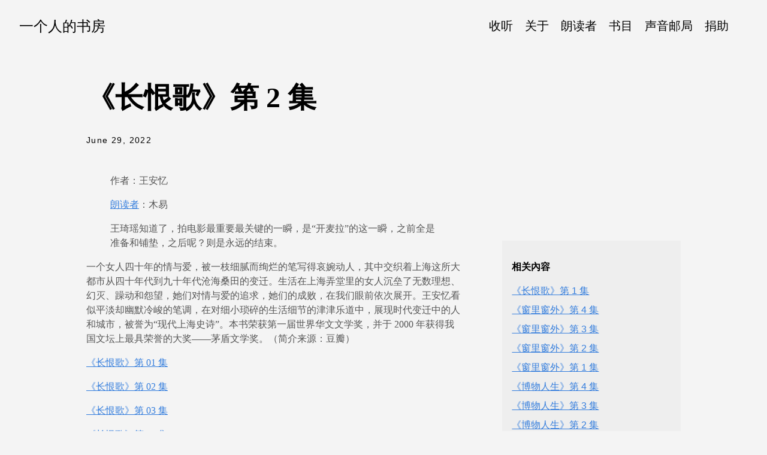

--- FILE ---
content_type: text/html
request_url: https://shufang.org/chg-2.html
body_size: 3455
content:
<!doctype html><html lang=en>
<head>
<meta charset=utf-8>
<meta http-equiv=x-ua-compatible content="IE=edge,chrome=1">
<title>
《长恨歌》第 2 集 - 一个人的书房
</title>
<meta name=viewport content="width=device-width,minimum-scale=1">
<meta name=description content="王琦瑶知道了，拍电影最重要最关键的一瞬，是“开麦拉”的这一瞬，之前全是准备和铺垫，之后呢？则是永远的结束。">
<meta name=generator content="Hugo 0.87.0">
<meta name=ROBOTS content="INDEX, FOLLOW">
<link rel=stylesheet href=/ananke/css/main.min.css>
<link rel=apple-touch-icon sizes=180x180 href=/apple-touch-icon.png>
<link rel=icon type=image/png sizes=32x32 href=/favicon-32x32.png>
<link rel=icon type=image/png sizes=16x16 href=/favicon-16x16.png>
<link rel=manifest href=/site.webmanifest>
<link rel=mask-icon href=/safari-pinned-tab.svg color=#5bbad5>
<meta name=msapplication-TileColor content="#2d89ef">
<meta name=theme-color content="#ffffff">
<meta property="og:title" content="《长恨歌》第 2 集">
<meta property="og:description" content="王琦瑶知道了，拍电影最重要最关键的一瞬，是“开麦拉”的这一瞬，之前全是准备和铺垫，之后呢？则是永远的结束。">
<meta property="og:type" content="article">
<meta property="og:url" content="https://shufang.org/chg-2.html"><meta property="article:section" content="podcast">
<meta property="article:published_time" content="2022-06-29T17:42:00+00:00">
<meta property="article:modified_time" content="2022-06-29T17:42:00+00:00">
<meta itemprop=name content="《长恨歌》第 2 集">
<meta itemprop=description content="王琦瑶知道了，拍电影最重要最关键的一瞬，是“开麦拉”的这一瞬，之前全是准备和铺垫，之后呢？则是永远的结束。"><meta itemprop=datePublished content="2022-06-29T17:42:00+00:00">
<meta itemprop=dateModified content="2022-06-29T17:42:00+00:00">
<meta itemprop=wordCount content="319">
<meta itemprop=keywords content="podcast,"><meta name=twitter:card content="summary">
<meta name=twitter:title content="《长恨歌》第 2 集">
<meta name=twitter:description content="王琦瑶知道了，拍电影最重要最关键的一瞬，是“开麦拉”的这一瞬，之前全是准备和铺垫，之后呢？则是永远的结束。">
<script async src="https://www.googletagmanager.com/gtag/js?id=G-W7XJ6ZG7HV" type="6d99752786931c6b8542e77c-text/javascript"></script>
<script type="6d99752786931c6b8542e77c-text/javascript">window.dataLayer=window.dataLayer||[];function gtag(){dataLayer.push(arguments)}gtag('js',new Date),gtag('config','G-W7XJ6ZG7HV')</script>
</head>
<body class="ma0 avenir bg-near-white">
<header>
<div>
<nav class="pv3 ph3 ph4-ns" role=navigation>
<div class="flex-l justify-between items-center center">
<a href=/ class="f3 hover-black no-underline dib">
一个人的书房
</a>
<div class="flex-l items-center">
<ul class="pl0 mr3">
<li class="list f5 f4-ns fw4 dib pr3">
<a class="hover-black no-underline" href=/listen.html title="收听 page">
收听
</a>
</li>
<li class="list f5 f4-ns fw4 dib pr3">
<a class="hover-black no-underline" href=/about.html title="关于 page">
关于
</a>
</li>
<li class="list f5 f4-ns fw4 dib pr3">
<a class="hover-black no-underline" href=/readers.html title="朗读者 page">
朗读者
</a>
</li>
<li class="list f5 f4-ns fw4 dib pr3">
<a class="hover-black no-underline" href=/books.html title="书目 page">
书目
</a>
</li>
<li class="list f5 f4-ns fw4 dib pr3">
<a class="hover-black no-underline" href=/syyj.html title="声音邮局 page">
声音邮局
</a>
</li>
<li class="list f5 f4-ns fw4 dib pr3">
<a class="hover-black no-underline" href=/donation.html title="捐助 page">
捐助
</a>
</li>
</ul>
</div>
</div>
</nav>
</div>
</header>
<main class=pb7 role=main>
<article class="flex-l flex-wrap justify-between mw8 center ph3">
<header class="mt4 w-100">
<h1 class="f1 athelas mt3 mb1">《长恨歌》第 2 集</h1>
<time class="f6 mv4 dib tracked" datetime=2022-06-29T17:42:00Z>June 29, 2022</time>
</header>
<div class="nested-copy-line-height lh-copy serif f5 nested-links nested-img mid-gray pr4-l w-two-thirds-l">
<blockquote>
<p>作者：王安忆</p>
<p><a href=https://shufang.org/readers.html>朗读者</a>：木易</p>
</blockquote>
<blockquote>
<p>王琦瑶知道了，拍电影最重要最关键的一瞬，是“开麦拉”的这一瞬，之前全是准备和铺垫，之后呢？则是永远的结束。</p>
</blockquote>
<p>一个女人四十年的情与爱，被一枝细腻而绚烂的笔写得哀婉动人，其中交织着上海这所大都市从四十年代到九十年代沧海桑田的变迁。生活在上海弄堂里的女人沉垒了无数理想、幻灭、躁动和怨望，她们对情与爱的追求，她们的成败，在我们眼前依次展开。王安忆看似平淡却幽默冷峻的笔调，在对细小琐碎的生活细节的津津乐道中，展现时代变迁中的人和城市，被誉为“现代上海史诗”。本书荣获第一届世界华文文学奖，并于 2000 年获得我国文坛上最具荣誉的大奖——茅盾文学奖。（简介来源：豆瓣）</p>
<p><a href=./chg-1.html>《长恨歌》第 01 集</a></p>
<p><a href=./chg-2.html>《长恨歌》第 02 集</a></p>
<p><a href=./chg-3.html>《长恨歌》第 03 集</a></p>
<p><a href=./chg-4.html>《长恨歌》第 04 集</a></p>
<h2>线上收听</h2>
<audio controls>
<source src=https://dts.podtrac.com/redirect.mp3/ting-2022.shufang.org/chang-hen-ge/everlasting-regret_02_v2.mp3 type=audio/mpeg>
<embed src=https://dts.podtrac.com/redirect.mp3/ting-2022.shufang.org/chang-hen-ge/everlasting-regret_02_v2.mp3>
</audio>
<ul class=pa0>
<li class=list>
<a href=/tags/podcast.html class="link f5 grow no-underline br-pill ba ph3 pv2 mb2 dib black sans-serif">
播客
</a>
</li>
</ul><div class="mt6 instapaper_ignoref">
<h2>评论</h2>
<div id=cusdis_thread data-host=https://cusdis.com data-app-id=46dedbff-c5c9-4a0c-98ae-5e12efdf8c1f data-page-id=/chg-2.html data-page-url=/chg-2.html data-page-title="《长恨歌》第 2 集"></div>
<script async defer src=https://cusdis.com/js/cusdis.es.js type="6d99752786931c6b8542e77c-text/javascript"></script>
<script type="6d99752786931c6b8542e77c-text/javascript">window.CUSDIS_LOCALE={powered_by:"评论由 Cusdis 提供",post_comment:"发送",loading:"加载中",email:"邮箱地址 (可选)",nickname:"昵称",reply_placeholder:"回复内容...",reply_btn:"回复",sending:"发送中...",mod_badge:"管理员",content_is_required:"内容不能为空",nickname_is_required:"昵称不能为空",comment_has_been_sent:"评论已发送，管理员审核通过后会展示"}</script>
</div>
</div>
<aside class="w-30-l mt6-l">
<div class="bg-light-gray pa3 nested-list-reset nested-copy-line-height nested-links">
<p class="f5 b mb3">相关內容</p>
<ul class="pa0 list">
<li class=mb2>
<a href=/chg-1.html>《长恨歌》第 1 集</a>
</li>
<li class=mb2>
<a href=/clcw-4.html>《窗里窗外》第 4 集</a>
</li>
<li class=mb2>
<a href=/clcw-3.html>《窗里窗外》第 3 集</a>
</li>
<li class=mb2>
<a href=/clcw-2.html>《窗里窗外》第 2 集</a>
</li>
<li class=mb2>
<a href=/clcw-1.html>《窗里窗外》第 1 集</a>
</li>
<li class=mb2>
<a href=/bwrs-4.html>《博物人生》第 4 集</a>
</li>
<li class=mb2>
<a href=/bwrs-3.html>《博物人生》第 3 集</a>
</li>
<li class=mb2>
<a href=/bwrs-2.html>《博物人生》第 2 集</a>
</li>
<li class=mb2>
<a href=/bwrs-1.html>《博物人生》第 1 集</a>
</li>
<li class=mb2>
<a href=/llwg-4.html>《料理王国》第 4 集</a>
</li>
<li class=mb2>
<a href=/llwg-3.html>《料理王国》第 3 集</a>
</li>
<li class=mb2>
<a href=/llwg-2.html>《料理王国》第 2 集</a>
</li>
<li class=mb2>
<a href=/llwg-1.html>《料理王国》第 1 集</a>
</li>
<li class=mb2>
<a href=/zhdcjam-4.html>《佐贺的超级阿嬷》第 4 集</a>
</li>
<li class=mb2>
<a href=/zhdcjam-3.html>《佐贺的超级阿嬷》第 3 集</a>
</li>
</ul>
</div>
</aside>
</article>
</main>
<footer class="bg-dark-gray bottom-0 w-100 pa3" role=contentinfo>
<div class="flex justify-between">
<a class="f4 fw4 hover-white no-underline white-70 dn dib-ns pv2 ph3" href=https://shufang.org>
&copy; 一个人的书房 2024
</a>
<div>
</div>
</div>
</footer>
<script src=/js/app.js type="6d99752786931c6b8542e77c-text/javascript"></script>
<script src="/cdn-cgi/scripts/7d0fa10a/cloudflare-static/rocket-loader.min.js" data-cf-settings="6d99752786931c6b8542e77c-|49" defer></script><script defer src="https://static.cloudflareinsights.com/beacon.min.js/vcd15cbe7772f49c399c6a5babf22c1241717689176015" integrity="sha512-ZpsOmlRQV6y907TI0dKBHq9Md29nnaEIPlkf84rnaERnq6zvWvPUqr2ft8M1aS28oN72PdrCzSjY4U6VaAw1EQ==" data-cf-beacon='{"version":"2024.11.0","token":"a9fb85c3c3a64d17ae8e231370b4248d","r":1,"server_timing":{"name":{"cfCacheStatus":true,"cfEdge":true,"cfExtPri":true,"cfL4":true,"cfOrigin":true,"cfSpeedBrain":true},"location_startswith":null}}' crossorigin="anonymous"></script>
</body>
</html>

--- FILE ---
content_type: text/css
request_url: https://shufang.org/ananke/css/main.min.css
body_size: 12893
content:
/*!TACHYONS v4.9.1 | http://tachyons.io*//*!TACHYONS v4.12.0 | http://tachyons.io*//*!normalize.css v8.0.0 | MIT License | github.com/necolas/normalize.css*/html{line-height:1.15;-webkit-text-size-adjust:100%}body{margin:0}h1{font-size:2em;margin:.67em 0}hr{box-sizing:content-box;height:0;overflow:visible}pre{font-family:monospace,monospace;font-size:1em}a{background-color:transparent}abbr[title]{border-bottom:none;text-decoration:underline;-webkit-text-decoration:underline dotted;text-decoration:underline dotted}b,strong{font-weight:bolder}code,kbd,samp{font-family:monospace,monospace;font-size:1em}small{font-size:80%}sub,sup{font-size:75%;line-height:0;position:relative;vertical-align:baseline}sub{bottom:-.25em}sup{top:-.5em}img{border-style:none}button,input,optgroup,select,textarea{font-family:inherit;font-size:100%;line-height:1.15;margin:0}button,input{overflow:visible}button,select{text-transform:none}[type=button],[type=reset],[type=submit],button{-webkit-appearance:button}[type=button]::-moz-focus-inner,[type=reset]::-moz-focus-inner,[type=submit]::-moz-focus-inner,button::-moz-focus-inner{border-style:none;padding:0}[type=button]:-moz-focusring,[type=reset]:-moz-focusring,[type=submit]:-moz-focusring,button:-moz-focusring{outline:1px dotted ButtonText}fieldset{padding:.35em .75em .625em}legend{box-sizing:border-box;color:inherit;display:table;max-width:100%;padding:0;white-space:normal}progress{vertical-align:baseline}textarea{overflow:auto}[type=checkbox],[type=radio]{box-sizing:border-box;padding:0}[type=number]::-webkit-inner-spin-button,[type=number]::-webkit-outer-spin-button{height:auto}[type=search]{-webkit-appearance:textfield;outline-offset:-2px}[type=search]::-webkit-search-decoration{-webkit-appearance:none}::-webkit-file-upload-button{-webkit-appearance:button;font:inherit}details{display:block}summary{display:list-item}[hidden],template{display:none}.border-box,a,article,aside,blockquote,body,code,dd,div,dl,dt,fieldset,figcaption,figure,footer,form,h1,h2,h3,h4,h5,h6,header,html,input[type=email],input[type=number],input[type=password],input[type=tel],input[type=text],input[type=url],legend,li,main,nav,ol,p,pre,section,table,td,textarea,th,tr,ul{box-sizing:border-box}.aspect-ratio{height:0;position:relative}.aspect-ratio--16x9{padding-bottom:56.25%}.aspect-ratio--9x16{padding-bottom:177.77%}.aspect-ratio--4x3{padding-bottom:75%}.aspect-ratio--3x4{padding-bottom:133.33%}.aspect-ratio--6x4{padding-bottom:66.6%}.aspect-ratio--4x6{padding-bottom:150%}.aspect-ratio--8x5{padding-bottom:62.5%}.aspect-ratio--5x8{padding-bottom:160%}.aspect-ratio--7x5{padding-bottom:71.42%}.aspect-ratio--5x7{padding-bottom:140%}.aspect-ratio--1x1{padding-bottom:100%}.aspect-ratio--object{position:absolute;top:0;right:0;bottom:0;left:0;width:100%;height:100%;z-index:100}img{max-width:100%}.cover{background-size:cover!important}.contain{background-size:contain!important}.bg-center{background-position:50%}.bg-center,.bg-top{background-repeat:no-repeat}.bg-top{background-position:top}.bg-right{background-position:100%}.bg-bottom,.bg-right{background-repeat:no-repeat}.bg-bottom{background-position:bottom}.bg-left{background-repeat:no-repeat;background-position:0}.outline{outline:1px solid}.outline-transparent{outline:1px solid transparent}.outline-0{outline:0}.ba{border-style:solid;border-width:1px}.bt{border-top-style:solid;border-top-width:1px}.br{border-right-style:solid;border-right-width:1px}.bb{border-bottom-style:solid;border-bottom-width:1px}.bl{border-left-style:solid;border-left-width:1px}.bn{border-style:none;border-width:0}.b--black{border-color:#000}.b--near-black{border-color:#111}.b--dark-gray{border-color:#333}.b--mid-gray{border-color:#555}.b--gray{border-color:#777}.b--silver{border-color:#999}.b--light-silver{border-color:#aaa}.b--moon-gray{border-color:#ccc}.b--light-gray{border-color:#eee}.b--near-white{border-color:#f4f4f4}.b--white{border-color:#fff}.b--white-90{border-color:rgba(255,255,255,.9)}.b--white-80{border-color:rgba(255,255,255,.8)}.b--white-70{border-color:rgba(255,255,255,.7)}.b--white-60{border-color:rgba(255,255,255,.6)}.b--white-50{border-color:rgba(255,255,255,.5)}.b--white-40{border-color:rgba(255,255,255,.4)}.b--white-30{border-color:rgba(255,255,255,.3)}.b--white-20{border-color:rgba(255,255,255,.2)}.b--white-10{border-color:rgba(255,255,255,.1)}.b--white-05{border-color:rgba(255,255,255,5%)}.b--white-025{border-color:rgba(255,255,255,.025)}.b--white-0125{border-color:rgba(255,255,255,.0125)}.b--black-90{border-color:rgba(0,0,0,.9)}.b--black-80{border-color:rgba(0,0,0,.8)}.b--black-70{border-color:rgba(0,0,0,.7)}.b--black-60{border-color:rgba(0,0,0,.6)}.b--black-50{border-color:rgba(0,0,0,.5)}.b--black-40{border-color:rgba(0,0,0,.4)}.b--black-30{border-color:rgba(0,0,0,.3)}.b--black-20{border-color:rgba(0,0,0,.2)}.b--black-10{border-color:rgba(0,0,0,.1)}.b--black-05{border-color:rgba(0,0,0,5%)}.b--black-025{border-color:rgba(0,0,0,.025)}.b--black-0125{border-color:rgba(0,0,0,.0125)}.b--dark-red{border-color:#e7040f}.b--red{border-color:#ff4136}.b--light-red{border-color:#ff725c}.b--orange{border-color:#ff6300}.b--gold{border-color:#ffb700}.b--yellow{border-color:gold}.b--light-yellow{border-color:#fbf1a9}.b--purple{border-color:#5e2ca5}.b--light-purple{border-color:#a463f2}.b--dark-pink{border-color:#d5008f}.b--hot-pink{border-color:#ff41b4}.b--pink{border-color:#ff80cc}.b--light-pink{border-color:#ffa3d7}.b--dark-green{border-color:#137752}.b--green{border-color:#19a974}.b--light-green{border-color:#9eebcf}.b--navy{border-color:#001b44}.b--dark-blue{border-color:#00449e}.b--blue{border-color:#357edd}.b--light-blue{border-color:#96ccff}.b--lightest-blue{border-color:#cdecff}.b--washed-blue{border-color:#f6fffe}.b--washed-green{border-color:#e8fdf5}.b--washed-yellow{border-color:#fffceb}.b--washed-red{border-color:#ffdfdf}.b--transparent{border-color:transparent}.b--inherit{border-color:inherit}.b--initial{border-color:initial}.b--unset{border-color:unset}.br0{border-radius:0}.br1{border-radius:.125rem}.br2{border-radius:.25rem}.br3{border-radius:.5rem}.br4{border-radius:1rem}.br-100{border-radius:100%}.br-pill{border-radius:9999px}.br--bottom{border-top-left-radius:0;border-top-right-radius:0}.br--top{border-bottom-right-radius:0}.br--right,.br--top{border-bottom-left-radius:0}.br--right{border-top-left-radius:0}.br--left{border-top-right-radius:0;border-bottom-right-radius:0}.br-inherit{border-radius:inherit}.br-initial{border-radius:initial}.br-unset{border-radius:unset}.b--dotted{border-style:dotted}.b--dashed{border-style:dashed}.b--solid{border-style:solid}.b--none{border-style:none}.bw0{border-width:0}.bw1{border-width:.125rem}.bw2{border-width:.25rem}.bw3{border-width:.5rem}.bw4{border-width:1rem}.bw5{border-width:2rem}.bt-0{border-top-width:0}.br-0{border-right-width:0}.bb-0{border-bottom-width:0}.bl-0{border-left-width:0}.shadow-1{box-shadow:0 0 4px 2px rgba(0,0,0,.2)}.shadow-2{box-shadow:0 0 8px 2px rgba(0,0,0,.2)}.shadow-3{box-shadow:2px 2px 4px 2px rgba(0,0,0,.2)}.shadow-4{box-shadow:2px 2px 8px rgba(0,0,0,.2)}.shadow-5{box-shadow:4px 4px 8px rgba(0,0,0,.2)}.pre{overflow-x:auto;overflow-y:hidden;overflow:scroll}.top-0{top:0}.right-0{right:0}.bottom-0{bottom:0}.left-0{left:0}.top-1{top:1rem}.right-1{right:1rem}.bottom-1{bottom:1rem}.left-1{left:1rem}.top-2{top:2rem}.right-2{right:2rem}.bottom-2{bottom:2rem}.left-2{left:2rem}.top--1{top:-1rem}.right--1{right:-1rem}.bottom--1{bottom:-1rem}.left--1{left:-1rem}.top--2{top:-2rem}.right--2{right:-2rem}.bottom--2{bottom:-2rem}.left--2{left:-2rem}.absolute--fill{top:0;right:0;bottom:0;left:0}.cf:after,.cf:before{content:" ";display:table}.cf:after{clear:both}.cf{*zoom:1}.cl{clear:left}.cr{clear:right}.cb{clear:both}.cn{clear:none}.dn{display:none}.di{display:inline}.db{display:block}.dib{display:inline-block}.dit{display:inline-table}.dt{display:table}.dtc{display:table-cell}.dt-row{display:table-row}.dt-row-group{display:table-row-group}.dt-column{display:table-column}.dt-column-group{display:table-column-group}.dt--fixed{table-layout:fixed;width:100%}.flex{display:flex}.inline-flex{display:inline-flex}.flex-auto{flex:auto;min-width:0;min-height:0}.flex-none{flex:none}.flex-column{flex-direction:column}.flex-row{flex-direction:row}.flex-wrap{flex-wrap:wrap}.flex-nowrap{flex-wrap:nowrap}.flex-wrap-reverse{flex-wrap:wrap-reverse}.flex-column-reverse{flex-direction:column-reverse}.flex-row-reverse{flex-direction:row-reverse}.items-start{align-items:flex-start}.items-end{align-items:flex-end}.items-center{align-items:center}.items-baseline{align-items:baseline}.items-stretch{align-items:stretch}.self-start{align-self:flex-start}.self-end{align-self:flex-end}.self-center{align-self:center}.self-baseline{align-self:baseline}.self-stretch{align-self:stretch}.justify-start{justify-content:flex-start}.justify-end{justify-content:flex-end}.justify-center{justify-content:center}.justify-between{justify-content:space-between}.justify-around{justify-content:space-around}.content-start{align-content:flex-start}.content-end{align-content:flex-end}.content-center{align-content:center}.content-between{align-content:space-between}.content-around{align-content:space-around}.content-stretch{align-content:stretch}.order-0{order:0}.order-1{order:1}.order-2{order:2}.order-3{order:3}.order-4{order:4}.order-5{order:5}.order-6{order:6}.order-7{order:7}.order-8{order:8}.order-last{order:99999}.flex-grow-0{flex-grow:0}.flex-grow-1{flex-grow:1}.flex-shrink-0{flex-shrink:0}.flex-shrink-1{flex-shrink:1}.fl{float:left}.fl,.fr{_display:inline}.fr{float:right}.fn{float:none}.sans-serif{font-family:-apple-system,BlinkMacSystemFont,avenir next,avenir,helvetica neue,helvetica,ubuntu,roboto,noto,segoe ui,arial,sans-serif}.serif{font-family:georgia,times,serif}.system-sans-serif{font-family:sans-serif}.system-serif{font-family:serif}.code,code{font-family:Consolas,monaco,monospace}.courier{font-family:Courier Next,courier,monospace}.helvetica{font-family:helvetica neue,helvetica,sans-serif}.avenir{font-family:avenir next,avenir,sans-serif}.athelas{font-family:athelas,georgia,serif}.georgia{font-family:georgia,serif}.times{font-family:times,serif}.bodoni{font-family:Bodoni MT,serif}.calisto{font-family:Calisto MT,serif}.garamond{font-family:garamond,serif}.baskerville{font-family:baskerville,serif}.i{font-style:italic}.fs-normal{font-style:normal}.normal{font-weight:400}.b{font-weight:700}.fw1{font-weight:100}.fw2{font-weight:200}.fw3{font-weight:300}.fw4{font-weight:400}.fw5{font-weight:500}.fw6{font-weight:600}.fw7{font-weight:700}.fw8{font-weight:800}.fw9{font-weight:900}.input-reset{-webkit-appearance:none;-moz-appearance:none}.button-reset::-moz-focus-inner,.input-reset::-moz-focus-inner{border:0;padding:0}.h1{height:1rem}.h2{height:2rem}.h3{height:4rem}.h4{height:8rem}.h5{height:16rem}.h-25{height:25%}.h-50{height:50%}.h-75{height:75%}.h-100{height:100%}.min-h-100{min-height:100%}.vh-25{height:25vh}.vh-50{height:50vh}.vh-75{height:75vh}.vh-100{height:100vh}.min-vh-100{min-height:100vh}.h-auto{height:auto}.h-inherit{height:inherit}.tracked{letter-spacing:.1em}.tracked-tight{letter-spacing:-.05em}.tracked-mega{letter-spacing:.25em}.lh-solid{line-height:1}.lh-title{line-height:1.25}.lh-copy{line-height:1.5}.link{text-decoration:none}.link,.link:active,.link:focus,.link:hover,.link:link,.link:visited{transition:color .15s ease-in}.link:focus{outline:1px dotted currentColor}.list{list-style-type:none}.mw-100{max-width:100%}.mw1{max-width:1rem}.mw2{max-width:2rem}.mw3{max-width:4rem}.mw4{max-width:8rem}.mw5{max-width:16rem}.mw6{max-width:32rem}.mw7{max-width:48rem}.mw8{max-width:64rem}.mw9{max-width:96rem}.mw-none{max-width:none}.w1{width:1rem}.w2{width:2rem}.w3{width:4rem}.w4{width:8rem}.w5{width:16rem}.w-10{width:10%}.w-20{width:20%}.w-25{width:25%}.w-30{width:30%}.w-33{width:33%}.w-34{width:34%}.w-40{width:40%}.w-50{width:50%}.w-60{width:60%}.w-70{width:70%}.w-75{width:75%}.w-80{width:80%}.w-90{width:90%}.w-100{width:100%}.w-third{width:33.33333%}.w-two-thirds{width:66.66667%}.w-auto{width:auto}.overflow-visible{overflow:visible}.overflow-hidden{overflow:hidden}.overflow-scroll{overflow:scroll}.overflow-auto{overflow:auto}.overflow-x-visible{overflow-x:visible}.overflow-x-hidden{overflow-x:hidden}.overflow-x-scroll{overflow-x:scroll}.overflow-x-auto{overflow-x:auto}.overflow-y-visible{overflow-y:visible}.overflow-y-hidden{overflow-y:hidden}.overflow-y-scroll{overflow-y:scroll}.overflow-y-auto{overflow-y:auto}.static{position:static}.relative{position:relative}.absolute{position:absolute}.fixed{position:fixed}.o-100{opacity:1}.o-90{opacity:.9}.o-80{opacity:.8}.o-70{opacity:.7}.o-60{opacity:.6}.o-50{opacity:.5}.o-40{opacity:.4}.o-30{opacity:.3}.o-20{opacity:.2}.o-10{opacity:.1}.o-05{opacity:.05}.o-025{opacity:.025}.o-0{opacity:0}.rotate-45{-webkit-transform:rotate(45deg);transform:rotate(45deg)}.rotate-90{-webkit-transform:rotate(90deg);transform:rotate(90deg)}.rotate-135{-webkit-transform:rotate(135deg);transform:rotate(135deg)}.rotate-180{-webkit-transform:rotate(180deg);transform:rotate(180deg)}.rotate-225{-webkit-transform:rotate(225deg);transform:rotate(225deg)}.rotate-270{-webkit-transform:rotate(270deg);transform:rotate(270deg)}.rotate-315{-webkit-transform:rotate(315deg);transform:rotate(315deg)}.black-90{color:rgba(0,0,0,.9)}.black-80{color:rgba(0,0,0,.8)}.black-70{color:rgba(0,0,0,.7)}.black-60{color:rgba(0,0,0,.6)}.black-50{color:rgba(0,0,0,.5)}.black-40{color:rgba(0,0,0,.4)}.black-30{color:rgba(0,0,0,.3)}.black-20{color:rgba(0,0,0,.2)}.black-10{color:rgba(0,0,0,.1)}.black-05{color:rgba(0,0,0,5%)}.white-90{color:rgba(255,255,255,.9)}.white-80{color:rgba(255,255,255,.8)}.white-70{color:rgba(255,255,255,.7)}.white-60{color:rgba(255,255,255,.6)}.white-50{color:rgba(255,255,255,.5)}.white-40{color:rgba(255,255,255,.4)}.white-30{color:rgba(255,255,255,.3)}.white-20{color:rgba(255,255,255,.2)}.white-10{color:rgba(255,255,255,.1)}.black{color:#000}.near-black{color:#111}.dark-gray{color:#333}.mid-gray{color:#555}.gray{color:#777}.silver{color:#999}.light-silver{color:#aaa}.moon-gray{color:#ccc}.light-gray{color:#eee}.near-white{color:#f4f4f4}.white{color:#fff}.dark-red{color:#e7040f}.red{color:#ff4136}.light-red{color:#ff725c}.orange{color:#ff6300}.gold{color:#ffb700}.yellow{color:gold}.light-yellow{color:#fbf1a9}.purple{color:#5e2ca5}.light-purple{color:#a463f2}.dark-pink{color:#d5008f}.hot-pink{color:#ff41b4}.pink{color:#ff80cc}.light-pink{color:#ffa3d7}.dark-green{color:#137752}.green{color:#19a974}.light-green{color:#9eebcf}.navy{color:#001b44}.dark-blue{color:#00449e}.blue{color:#357edd}.light-blue{color:#96ccff}.lightest-blue{color:#cdecff}.washed-blue{color:#f6fffe}.washed-green{color:#e8fdf5}.washed-yellow{color:#fffceb}.washed-red{color:#ffdfdf}.color-inherit{color:inherit}.bg-black-90{background-color:rgba(0,0,0,.9)}.bg-black-80{background-color:rgba(0,0,0,.8)}.bg-black-70{background-color:rgba(0,0,0,.7)}.bg-black-60{background-color:rgba(0,0,0,.6)}.bg-black-50{background-color:rgba(0,0,0,.5)}.bg-black-40{background-color:rgba(0,0,0,.4)}.bg-black-30{background-color:rgba(0,0,0,.3)}.bg-black-20{background-color:rgba(0,0,0,.2)}.bg-black-10{background-color:rgba(0,0,0,.1)}.bg-black-05{background-color:rgba(0,0,0,5%)}.bg-white-90{background-color:rgba(255,255,255,.9)}.bg-white-80{background-color:rgba(255,255,255,.8)}.bg-white-70{background-color:rgba(255,255,255,.7)}.bg-white-60{background-color:rgba(255,255,255,.6)}.bg-white-50{background-color:rgba(255,255,255,.5)}.bg-white-40{background-color:rgba(255,255,255,.4)}.bg-white-30{background-color:rgba(255,255,255,.3)}.bg-white-20{background-color:rgba(255,255,255,.2)}.bg-white-10{background-color:rgba(255,255,255,.1)}.bg-black{background-color:#000}.bg-near-black{background-color:#111}.bg-dark-gray{background-color:#333}.bg-mid-gray{background-color:#555}.bg-gray{background-color:#777}.bg-silver{background-color:#999}.bg-light-silver{background-color:#aaa}.bg-moon-gray{background-color:#ccc}.bg-light-gray{background-color:#eee}.bg-near-white{background-color:#f4f4f4}.bg-white{background-color:#fff}.bg-transparent{background-color:transparent}.bg-dark-red{background-color:#e7040f}.bg-red{background-color:#ff4136}.bg-light-red{background-color:#ff725c}.bg-orange{background-color:#ff6300}.bg-gold{background-color:#ffb700}.bg-yellow{background-color:gold}.bg-light-yellow{background-color:#fbf1a9}.bg-purple{background-color:#5e2ca5}.bg-light-purple{background-color:#a463f2}.bg-dark-pink{background-color:#d5008f}.bg-hot-pink{background-color:#ff41b4}.bg-pink{background-color:#ff80cc}.bg-light-pink{background-color:#ffa3d7}.bg-dark-green{background-color:#137752}.bg-green{background-color:#19a974}.bg-light-green{background-color:#9eebcf}.bg-navy{background-color:#001b44}.bg-dark-blue{background-color:#00449e}.bg-blue{background-color:#357edd}.bg-light-blue{background-color:#96ccff}.bg-lightest-blue{background-color:#cdecff}.bg-washed-blue{background-color:#f6fffe}.bg-washed-green{background-color:#e8fdf5}.bg-washed-yellow{background-color:#fffceb}.bg-washed-red{background-color:#ffdfdf}.bg-inherit{background-color:inherit}.hover-black:focus,.hover-black:hover{color:#000}.hover-near-black:focus,.hover-near-black:hover{color:#111}.hover-dark-gray:focus,.hover-dark-gray:hover{color:#333}.hover-mid-gray:focus,.hover-mid-gray:hover{color:#555}.hover-gray:focus,.hover-gray:hover{color:#777}.hover-silver:focus,.hover-silver:hover{color:#999}.hover-light-silver:focus,.hover-light-silver:hover{color:#aaa}.hover-moon-gray:focus,.hover-moon-gray:hover{color:#ccc}.hover-light-gray:focus,.hover-light-gray:hover{color:#eee}.hover-near-white:focus,.hover-near-white:hover{color:#f4f4f4}.hover-white:focus,.hover-white:hover{color:#fff}.hover-black-90:focus,.hover-black-90:hover{color:rgba(0,0,0,.9)}.hover-black-80:focus,.hover-black-80:hover{color:rgba(0,0,0,.8)}.hover-black-70:focus,.hover-black-70:hover{color:rgba(0,0,0,.7)}.hover-black-60:focus,.hover-black-60:hover{color:rgba(0,0,0,.6)}.hover-black-50:focus,.hover-black-50:hover{color:rgba(0,0,0,.5)}.hover-black-40:focus,.hover-black-40:hover{color:rgba(0,0,0,.4)}.hover-black-30:focus,.hover-black-30:hover{color:rgba(0,0,0,.3)}.hover-black-20:focus,.hover-black-20:hover{color:rgba(0,0,0,.2)}.hover-black-10:focus,.hover-black-10:hover{color:rgba(0,0,0,.1)}.hover-white-90:focus,.hover-white-90:hover{color:rgba(255,255,255,.9)}.hover-white-80:focus,.hover-white-80:hover{color:rgba(255,255,255,.8)}.hover-white-70:focus,.hover-white-70:hover{color:rgba(255,255,255,.7)}.hover-white-60:focus,.hover-white-60:hover{color:rgba(255,255,255,.6)}.hover-white-50:focus,.hover-white-50:hover{color:rgba(255,255,255,.5)}.hover-white-40:focus,.hover-white-40:hover{color:rgba(255,255,255,.4)}.hover-white-30:focus,.hover-white-30:hover{color:rgba(255,255,255,.3)}.hover-white-20:focus,.hover-white-20:hover{color:rgba(255,255,255,.2)}.hover-white-10:focus,.hover-white-10:hover{color:rgba(255,255,255,.1)}.hover-inherit:focus,.hover-inherit:hover{color:inherit}.hover-bg-black:focus,.hover-bg-black:hover{background-color:#000}.hover-bg-near-black:focus,.hover-bg-near-black:hover{background-color:#111}.hover-bg-dark-gray:focus,.hover-bg-dark-gray:hover{background-color:#333}.hover-bg-mid-gray:focus,.hover-bg-mid-gray:hover{background-color:#555}.hover-bg-gray:focus,.hover-bg-gray:hover{background-color:#777}.hover-bg-silver:focus,.hover-bg-silver:hover{background-color:#999}.hover-bg-light-silver:focus,.hover-bg-light-silver:hover{background-color:#aaa}.hover-bg-moon-gray:focus,.hover-bg-moon-gray:hover{background-color:#ccc}.hover-bg-light-gray:focus,.hover-bg-light-gray:hover{background-color:#eee}.hover-bg-near-white:focus,.hover-bg-near-white:hover{background-color:#f4f4f4}.hover-bg-white:focus,.hover-bg-white:hover{background-color:#fff}.hover-bg-transparent:focus,.hover-bg-transparent:hover{background-color:transparent}.hover-bg-black-90:focus,.hover-bg-black-90:hover{background-color:rgba(0,0,0,.9)}.hover-bg-black-80:focus,.hover-bg-black-80:hover{background-color:rgba(0,0,0,.8)}.hover-bg-black-70:focus,.hover-bg-black-70:hover{background-color:rgba(0,0,0,.7)}.hover-bg-black-60:focus,.hover-bg-black-60:hover{background-color:rgba(0,0,0,.6)}.hover-bg-black-50:focus,.hover-bg-black-50:hover{background-color:rgba(0,0,0,.5)}.hover-bg-black-40:focus,.hover-bg-black-40:hover{background-color:rgba(0,0,0,.4)}.hover-bg-black-30:focus,.hover-bg-black-30:hover{background-color:rgba(0,0,0,.3)}.hover-bg-black-20:focus,.hover-bg-black-20:hover{background-color:rgba(0,0,0,.2)}.hover-bg-black-10:focus,.hover-bg-black-10:hover{background-color:rgba(0,0,0,.1)}.hover-bg-white-90:focus,.hover-bg-white-90:hover{background-color:rgba(255,255,255,.9)}.hover-bg-white-80:focus,.hover-bg-white-80:hover{background-color:rgba(255,255,255,.8)}.hover-bg-white-70:focus,.hover-bg-white-70:hover{background-color:rgba(255,255,255,.7)}.hover-bg-white-60:focus,.hover-bg-white-60:hover{background-color:rgba(255,255,255,.6)}.hover-bg-white-50:focus,.hover-bg-white-50:hover{background-color:rgba(255,255,255,.5)}.hover-bg-white-40:focus,.hover-bg-white-40:hover{background-color:rgba(255,255,255,.4)}.hover-bg-white-30:focus,.hover-bg-white-30:hover{background-color:rgba(255,255,255,.3)}.hover-bg-white-20:focus,.hover-bg-white-20:hover{background-color:rgba(255,255,255,.2)}.hover-bg-white-10:focus,.hover-bg-white-10:hover{background-color:rgba(255,255,255,.1)}.hover-dark-red:focus,.hover-dark-red:hover{color:#e7040f}.hover-red:focus,.hover-red:hover{color:#ff4136}.hover-light-red:focus,.hover-light-red:hover{color:#ff725c}.hover-orange:focus,.hover-orange:hover{color:#ff6300}.hover-gold:focus,.hover-gold:hover{color:#ffb700}.hover-yellow:focus,.hover-yellow:hover{color:gold}.hover-light-yellow:focus,.hover-light-yellow:hover{color:#fbf1a9}.hover-purple:focus,.hover-purple:hover{color:#5e2ca5}.hover-light-purple:focus,.hover-light-purple:hover{color:#a463f2}.hover-dark-pink:focus,.hover-dark-pink:hover{color:#d5008f}.hover-hot-pink:focus,.hover-hot-pink:hover{color:#ff41b4}.hover-pink:focus,.hover-pink:hover{color:#ff80cc}.hover-light-pink:focus,.hover-light-pink:hover{color:#ffa3d7}.hover-dark-green:focus,.hover-dark-green:hover{color:#137752}.hover-green:focus,.hover-green:hover{color:#19a974}.hover-light-green:focus,.hover-light-green:hover{color:#9eebcf}.hover-navy:focus,.hover-navy:hover{color:#001b44}.hover-dark-blue:focus,.hover-dark-blue:hover{color:#00449e}.hover-blue:focus,.hover-blue:hover{color:#357edd}.hover-light-blue:focus,.hover-light-blue:hover{color:#96ccff}.hover-lightest-blue:focus,.hover-lightest-blue:hover{color:#cdecff}.hover-washed-blue:focus,.hover-washed-blue:hover{color:#f6fffe}.hover-washed-green:focus,.hover-washed-green:hover{color:#e8fdf5}.hover-washed-yellow:focus,.hover-washed-yellow:hover{color:#fffceb}.hover-washed-red:focus,.hover-washed-red:hover{color:#ffdfdf}.hover-bg-dark-red:focus,.hover-bg-dark-red:hover{background-color:#e7040f}.hover-bg-red:focus,.hover-bg-red:hover{background-color:#ff4136}.hover-bg-light-red:focus,.hover-bg-light-red:hover{background-color:#ff725c}.hover-bg-orange:focus,.hover-bg-orange:hover{background-color:#ff6300}.hover-bg-gold:focus,.hover-bg-gold:hover{background-color:#ffb700}.hover-bg-yellow:focus,.hover-bg-yellow:hover{background-color:gold}.hover-bg-light-yellow:focus,.hover-bg-light-yellow:hover{background-color:#fbf1a9}.hover-bg-purple:focus,.hover-bg-purple:hover{background-color:#5e2ca5}.hover-bg-light-purple:focus,.hover-bg-light-purple:hover{background-color:#a463f2}.hover-bg-dark-pink:focus,.hover-bg-dark-pink:hover{background-color:#d5008f}.hover-bg-hot-pink:focus,.hover-bg-hot-pink:hover{background-color:#ff41b4}.hover-bg-pink:focus,.hover-bg-pink:hover{background-color:#ff80cc}.hover-bg-light-pink:focus,.hover-bg-light-pink:hover{background-color:#ffa3d7}.hover-bg-dark-green:focus,.hover-bg-dark-green:hover{background-color:#137752}.hover-bg-green:focus,.hover-bg-green:hover{background-color:#19a974}.hover-bg-light-green:focus,.hover-bg-light-green:hover{background-color:#9eebcf}.hover-bg-navy:focus,.hover-bg-navy:hover{background-color:#001b44}.hover-bg-dark-blue:focus,.hover-bg-dark-blue:hover{background-color:#00449e}.hover-bg-blue:focus,.hover-bg-blue:hover{background-color:#357edd}.hover-bg-light-blue:focus,.hover-bg-light-blue:hover{background-color:#96ccff}.hover-bg-lightest-blue:focus,.hover-bg-lightest-blue:hover{background-color:#cdecff}.hover-bg-washed-blue:focus,.hover-bg-washed-blue:hover{background-color:#f6fffe}.hover-bg-washed-green:focus,.hover-bg-washed-green:hover{background-color:#e8fdf5}.hover-bg-washed-yellow:focus,.hover-bg-washed-yellow:hover{background-color:#fffceb}.hover-bg-washed-red:focus,.hover-bg-washed-red:hover{background-color:#ffdfdf}.hover-bg-inherit:focus,.hover-bg-inherit:hover{background-color:inherit}.pa0{padding:0}.pa1{padding:.25rem}.pa2{padding:.5rem}.pa3{padding:1rem}.pa4{padding:2rem}.pa5{padding:4rem}.pa6{padding:8rem}.pa7{padding:16rem}.pl0{padding-left:0}.pl1{padding-left:.25rem}.pl2{padding-left:.5rem}.pl3{padding-left:1rem}.pl4{padding-left:2rem}.pl5{padding-left:4rem}.pl6{padding-left:8rem}.pl7{padding-left:16rem}.pr0{padding-right:0}.pr1{padding-right:.25rem}.pr2{padding-right:.5rem}.pr3{padding-right:1rem}.pr4{padding-right:2rem}.pr5{padding-right:4rem}.pr6{padding-right:8rem}.pr7{padding-right:16rem}.pb0{padding-bottom:0}.pb1{padding-bottom:.25rem}.pb2{padding-bottom:.5rem}.pb3{padding-bottom:1rem}.pb4{padding-bottom:2rem}.pb5{padding-bottom:4rem}.pb6{padding-bottom:8rem}.pb7{padding-bottom:16rem}.pt0{padding-top:0}.pt1{padding-top:.25rem}.pt2{padding-top:.5rem}.pt3{padding-top:1rem}.pt4{padding-top:2rem}.pt5{padding-top:4rem}.pt6{padding-top:8rem}.pt7{padding-top:16rem}.pv0{padding-top:0;padding-bottom:0}.pv1{padding-top:.25rem;padding-bottom:.25rem}.pv2{padding-top:.5rem;padding-bottom:.5rem}.pv3{padding-top:1rem;padding-bottom:1rem}.pv4{padding-top:2rem;padding-bottom:2rem}.pv5{padding-top:4rem;padding-bottom:4rem}.pv6{padding-top:8rem;padding-bottom:8rem}.pv7{padding-top:16rem;padding-bottom:16rem}.ph0{padding-left:0;padding-right:0}.ph1{padding-left:.25rem;padding-right:.25rem}.ph2{padding-left:.5rem;padding-right:.5rem}.ph3{padding-left:1rem;padding-right:1rem}.ph4{padding-left:2rem;padding-right:2rem}.ph5{padding-left:4rem;padding-right:4rem}.ph6{padding-left:8rem;padding-right:8rem}.ph7{padding-left:16rem;padding-right:16rem}.ma0{margin:0}.ma1{margin:.25rem}.ma2{margin:.5rem}.ma3{margin:1rem}.ma4{margin:2rem}.ma5{margin:4rem}.ma6{margin:8rem}.ma7{margin:16rem}.ml0{margin-left:0}.ml1{margin-left:.25rem}.ml2{margin-left:.5rem}.ml3{margin-left:1rem}.ml4{margin-left:2rem}.ml5{margin-left:4rem}.ml6{margin-left:8rem}.ml7{margin-left:16rem}.mr0{margin-right:0}.mr1{margin-right:.25rem}.mr2{margin-right:.5rem}.mr3{margin-right:1rem}.mr4{margin-right:2rem}.mr5{margin-right:4rem}.mr6{margin-right:8rem}.mr7{margin-right:16rem}.mb0{margin-bottom:0}.mb1{margin-bottom:.25rem}.mb2{margin-bottom:.5rem}.mb3{margin-bottom:1rem}.mb4{margin-bottom:2rem}.mb5{margin-bottom:4rem}.mb6{margin-bottom:8rem}.mb7{margin-bottom:16rem}.mt0{margin-top:0}.mt1{margin-top:.25rem}.mt2{margin-top:.5rem}.mt3{margin-top:1rem}.mt4{margin-top:2rem}.mt5{margin-top:4rem}.mt6{margin-top:8rem}.mt7{margin-top:16rem}.mv0{margin-top:0;margin-bottom:0}.mv1{margin-top:.25rem;margin-bottom:.25rem}.mv2{margin-top:.5rem;margin-bottom:.5rem}.mv3{margin-top:1rem;margin-bottom:1rem}.mv4{margin-top:2rem;margin-bottom:2rem}.mv5{margin-top:4rem;margin-bottom:4rem}.mv6{margin-top:8rem;margin-bottom:8rem}.mv7{margin-top:16rem;margin-bottom:16rem}.mh0{margin-left:0;margin-right:0}.mh1{margin-left:.25rem;margin-right:.25rem}.mh2{margin-left:.5rem;margin-right:.5rem}.mh3{margin-left:1rem;margin-right:1rem}.mh4{margin-left:2rem;margin-right:2rem}.mh5{margin-left:4rem;margin-right:4rem}.mh6{margin-left:8rem;margin-right:8rem}.mh7{margin-left:16rem;margin-right:16rem}.na1{margin:-.25rem}.na2{margin:-.5rem}.na3{margin:-1rem}.na4{margin:-2rem}.na5{margin:-4rem}.na6{margin:-8rem}.na7{margin:-16rem}.nl1{margin-left:-.25rem}.nl2{margin-left:-.5rem}.nl3{margin-left:-1rem}.nl4{margin-left:-2rem}.nl5{margin-left:-4rem}.nl6{margin-left:-8rem}.nl7{margin-left:-16rem}.nr1{margin-right:-.25rem}.nr2{margin-right:-.5rem}.nr3{margin-right:-1rem}.nr4{margin-right:-2rem}.nr5{margin-right:-4rem}.nr6{margin-right:-8rem}.nr7{margin-right:-16rem}.nb1{margin-bottom:-.25rem}.nb2{margin-bottom:-.5rem}.nb3{margin-bottom:-1rem}.nb4{margin-bottom:-2rem}.nb5{margin-bottom:-4rem}.nb6{margin-bottom:-8rem}.nb7{margin-bottom:-16rem}.nt1{margin-top:-.25rem}.nt2{margin-top:-.5rem}.nt3{margin-top:-1rem}.nt4{margin-top:-2rem}.nt5{margin-top:-4rem}.nt6{margin-top:-8rem}.nt7{margin-top:-16rem}.collapse{border-collapse:collapse;border-spacing:0}.striped--light-silver:nth-child(odd){background-color:#aaa}.striped--moon-gray:nth-child(odd){background-color:#ccc}.striped--light-gray:nth-child(odd){background-color:#eee}.striped--near-white:nth-child(odd){background-color:#f4f4f4}.stripe-light:nth-child(odd){background-color:rgba(255,255,255,.1)}.stripe-dark:nth-child(odd){background-color:rgba(0,0,0,.1)}.strike{text-decoration:line-through}.underline{text-decoration:underline}.no-underline{text-decoration:none}.tl{text-align:left}.tr{text-align:right}.tc{text-align:center}.tj{text-align:justify}.ttc{text-transform:capitalize}.ttl{text-transform:lowercase}.ttu{text-transform:uppercase}.ttn{text-transform:none}.f-6,.f-headline{font-size:6rem}.f-5,.f-subheadline{font-size:5rem}.f1{font-size:3rem}.f2{font-size:2.25rem}.f3{font-size:1.5rem}.f4{font-size:1.25rem}.f5{font-size:1rem}.f6{font-size:.875rem}.f7{font-size:.75rem}.measure{max-width:30em}.measure-wide{max-width:34em}.measure-narrow{max-width:20em}.indent{text-indent:1em;margin-top:0;margin-bottom:0}.small-caps{font-variant:small-caps}.truncate{white-space:nowrap;overflow:hidden;text-overflow:ellipsis}.overflow-container{overflow-y:scroll}.center{margin-left:auto}.center,.mr-auto{margin-right:auto}.ml-auto{margin-left:auto}.clip{position:fixed!important;_position:absolute!important;clip:rect(1px 1px 1px 1px);clip:rect(1px,1px,1px,1px)}.ws-normal{white-space:normal}.nowrap{white-space:nowrap}.pre{white-space:pre}.v-base{vertical-align:baseline}.v-mid{vertical-align:middle}.v-top{vertical-align:top}.v-btm{vertical-align:bottom}.dim{opacity:1}.dim,.dim:focus,.dim:hover{transition:opacity .15s ease-in}.dim:focus,.dim:hover{opacity:.5}.dim:active{opacity:.8;transition:opacity .15s ease-out}.glow,.glow:focus,.glow:hover{transition:opacity .15s ease-in}.glow:focus,.glow:hover{opacity:1}.hide-child .child{opacity:0;transition:opacity .15s ease-in}.hide-child:active .child,.hide-child:focus .child,.hide-child:hover .child{opacity:1;transition:opacity .15s ease-in}.underline-hover:focus,.underline-hover:hover{text-decoration:underline}.grow{-moz-osx-font-smoothing:grayscale;-webkit-backface-visibility:hidden;backface-visibility:hidden;-webkit-transform:translateZ(0);transform:translateZ(0);transition:-webkit-transform .25s ease-out;transition:transform .25s ease-out;transition:transform .25s ease-out,-webkit-transform .25s ease-out}.grow:focus,.grow:hover{-webkit-transform:scale(1.05);transform:scale(1.05)}.grow:active{-webkit-transform:scale(.9);transform:scale(.9)}.grow-large{-moz-osx-font-smoothing:grayscale;-webkit-backface-visibility:hidden;backface-visibility:hidden;-webkit-transform:translateZ(0);transform:translateZ(0);transition:-webkit-transform .25s ease-in-out;transition:transform .25s ease-in-out;transition:transform .25s ease-in-out,-webkit-transform .25s ease-in-out}.grow-large:focus,.grow-large:hover{-webkit-transform:scale(1.2);transform:scale(1.2)}.grow-large:active{-webkit-transform:scale(.95);transform:scale(.95)}.pointer:hover,.shadow-hover{cursor:pointer}.shadow-hover{position:relative;transition:all .5s cubic-bezier(.165,.84,.44,1)}.shadow-hover:after{content:"";box-shadow:0 0 16px 2px rgba(0,0,0,.2);border-radius:inherit;opacity:0;position:absolute;top:0;left:0;width:100%;height:100%;z-index:-1;transition:opacity .5s cubic-bezier(.165,.84,.44,1)}.shadow-hover:focus:after,.shadow-hover:hover:after{opacity:1}.bg-animate,.bg-animate:focus,.bg-animate:hover{transition:background-color .15s ease-in-out}.z-0{z-index:0}.z-1{z-index:1}.z-2{z-index:2}.z-3{z-index:3}.z-4{z-index:4}.z-5{z-index:5}.z-999{z-index:999}.z-9999{z-index:9999}.z-max{z-index:2147483647}.z-inherit{z-index:inherit}.z-initial{z-index:auto}.z-unset{z-index:unset}.nested-copy-line-height ol,.nested-copy-line-height p,.nested-copy-line-height ul{line-height:1.5}.nested-headline-line-height h1,.nested-headline-line-height h2,.nested-headline-line-height h3,.nested-headline-line-height h4,.nested-headline-line-height h5,.nested-headline-line-height h6{line-height:1.25}.nested-list-reset ol,.nested-list-reset ul{padding-left:0;margin-left:0;list-style-type:none}.nested-copy-indent p+p{text-indent:1em;margin-top:0;margin-bottom:0}.nested-copy-separator p+p{margin-top:1.5em}.nested-img img{max-width:100%;display:block}.nested-links a{color:#357edd;transition:color .15s ease-in}.nested-links a:focus,.nested-links a:hover{color:#96ccff;transition:color .15s ease-in}.debug *{outline:1px solid gold}.debug-white *{outline:1px solid #fff}.debug-black *{outline:1px solid #000}.debug-grid{background:url([data-uri])repeat}.debug-grid-16{background:url([data-uri])repeat}.debug-grid-8-solid{background:#fff url([data-uri])repeat}.debug-grid-16-solid{background:#fff url([data-uri])repeat}@media screen and (min-width:30em){.aspect-ratio-ns{height:0;position:relative}.aspect-ratio--16x9-ns{padding-bottom:56.25%}.aspect-ratio--9x16-ns{padding-bottom:177.77%}.aspect-ratio--4x3-ns{padding-bottom:75%}.aspect-ratio--3x4-ns{padding-bottom:133.33%}.aspect-ratio--6x4-ns{padding-bottom:66.6%}.aspect-ratio--4x6-ns{padding-bottom:150%}.aspect-ratio--8x5-ns{padding-bottom:62.5%}.aspect-ratio--5x8-ns{padding-bottom:160%}.aspect-ratio--7x5-ns{padding-bottom:71.42%}.aspect-ratio--5x7-ns{padding-bottom:140%}.aspect-ratio--1x1-ns{padding-bottom:100%}.aspect-ratio--object-ns{position:absolute;top:0;right:0;bottom:0;left:0;width:100%;height:100%;z-index:100}.cover-ns{background-size:cover!important}.contain-ns{background-size:contain!important}.bg-center-ns{background-position:50%}.bg-center-ns,.bg-top-ns{background-repeat:no-repeat}.bg-top-ns{background-position:top}.bg-right-ns{background-position:100%}.bg-bottom-ns,.bg-right-ns{background-repeat:no-repeat}.bg-bottom-ns{background-position:bottom}.bg-left-ns{background-repeat:no-repeat;background-position:0}.outline-ns{outline:1px solid}.outline-transparent-ns{outline:1px solid transparent}.outline-0-ns{outline:0}.ba-ns{border-style:solid;border-width:1px}.bt-ns{border-top-style:solid;border-top-width:1px}.br-ns{border-right-style:solid;border-right-width:1px}.bb-ns{border-bottom-style:solid;border-bottom-width:1px}.bl-ns{border-left-style:solid;border-left-width:1px}.bn-ns{border-style:none;border-width:0}.br0-ns{border-radius:0}.br1-ns{border-radius:.125rem}.br2-ns{border-radius:.25rem}.br3-ns{border-radius:.5rem}.br4-ns{border-radius:1rem}.br-100-ns{border-radius:100%}.br-pill-ns{border-radius:9999px}.br--bottom-ns{border-top-left-radius:0;border-top-right-radius:0}.br--top-ns{border-bottom-right-radius:0}.br--right-ns,.br--top-ns{border-bottom-left-radius:0}.br--right-ns{border-top-left-radius:0}.br--left-ns{border-top-right-radius:0;border-bottom-right-radius:0}.br-inherit-ns{border-radius:inherit}.br-initial-ns{border-radius:initial}.br-unset-ns{border-radius:unset}.b--dotted-ns{border-style:dotted}.b--dashed-ns{border-style:dashed}.b--solid-ns{border-style:solid}.b--none-ns{border-style:none}.bw0-ns{border-width:0}.bw1-ns{border-width:.125rem}.bw2-ns{border-width:.25rem}.bw3-ns{border-width:.5rem}.bw4-ns{border-width:1rem}.bw5-ns{border-width:2rem}.bt-0-ns{border-top-width:0}.br-0-ns{border-right-width:0}.bb-0-ns{border-bottom-width:0}.bl-0-ns{border-left-width:0}.shadow-1-ns{box-shadow:0 0 4px 2px rgba(0,0,0,.2)}.shadow-2-ns{box-shadow:0 0 8px 2px rgba(0,0,0,.2)}.shadow-3-ns{box-shadow:2px 2px 4px 2px rgba(0,0,0,.2)}.shadow-4-ns{box-shadow:2px 2px 8px rgba(0,0,0,.2)}.shadow-5-ns{box-shadow:4px 4px 8px rgba(0,0,0,.2)}.top-0-ns{top:0}.left-0-ns{left:0}.right-0-ns{right:0}.bottom-0-ns{bottom:0}.top-1-ns{top:1rem}.left-1-ns{left:1rem}.right-1-ns{right:1rem}.bottom-1-ns{bottom:1rem}.top-2-ns{top:2rem}.left-2-ns{left:2rem}.right-2-ns{right:2rem}.bottom-2-ns{bottom:2rem}.top--1-ns{top:-1rem}.right--1-ns{right:-1rem}.bottom--1-ns{bottom:-1rem}.left--1-ns{left:-1rem}.top--2-ns{top:-2rem}.right--2-ns{right:-2rem}.bottom--2-ns{bottom:-2rem}.left--2-ns{left:-2rem}.absolute--fill-ns{top:0;right:0;bottom:0;left:0}.cl-ns{clear:left}.cr-ns{clear:right}.cb-ns{clear:both}.cn-ns{clear:none}.dn-ns{display:none}.di-ns{display:inline}.db-ns{display:block}.dib-ns{display:inline-block}.dit-ns{display:inline-table}.dt-ns{display:table}.dtc-ns{display:table-cell}.dt-row-ns{display:table-row}.dt-row-group-ns{display:table-row-group}.dt-column-ns{display:table-column}.dt-column-group-ns{display:table-column-group}.dt--fixed-ns{table-layout:fixed;width:100%}.flex-ns{display:flex}.inline-flex-ns{display:inline-flex}.flex-auto-ns{flex:auto;min-width:0;min-height:0}.flex-none-ns{flex:none}.flex-column-ns{flex-direction:column}.flex-row-ns{flex-direction:row}.flex-wrap-ns{flex-wrap:wrap}.flex-nowrap-ns{flex-wrap:nowrap}.flex-wrap-reverse-ns{flex-wrap:wrap-reverse}.flex-column-reverse-ns{flex-direction:column-reverse}.flex-row-reverse-ns{flex-direction:row-reverse}.items-start-ns{align-items:flex-start}.items-end-ns{align-items:flex-end}.items-center-ns{align-items:center}.items-baseline-ns{align-items:baseline}.items-stretch-ns{align-items:stretch}.self-start-ns{align-self:flex-start}.self-end-ns{align-self:flex-end}.self-center-ns{align-self:center}.self-baseline-ns{align-self:baseline}.self-stretch-ns{align-self:stretch}.justify-start-ns{justify-content:flex-start}.justify-end-ns{justify-content:flex-end}.justify-center-ns{justify-content:center}.justify-between-ns{justify-content:space-between}.justify-around-ns{justify-content:space-around}.content-start-ns{align-content:flex-start}.content-end-ns{align-content:flex-end}.content-center-ns{align-content:center}.content-between-ns{align-content:space-between}.content-around-ns{align-content:space-around}.content-stretch-ns{align-content:stretch}.order-0-ns{order:0}.order-1-ns{order:1}.order-2-ns{order:2}.order-3-ns{order:3}.order-4-ns{order:4}.order-5-ns{order:5}.order-6-ns{order:6}.order-7-ns{order:7}.order-8-ns{order:8}.order-last-ns{order:99999}.flex-grow-0-ns{flex-grow:0}.flex-grow-1-ns{flex-grow:1}.flex-shrink-0-ns{flex-shrink:0}.flex-shrink-1-ns{flex-shrink:1}.fl-ns{float:left}.fl-ns,.fr-ns{_display:inline}.fr-ns{float:right}.fn-ns{float:none}.i-ns{font-style:italic}.fs-normal-ns{font-style:normal}.normal-ns{font-weight:400}.b-ns{font-weight:700}.fw1-ns{font-weight:100}.fw2-ns{font-weight:200}.fw3-ns{font-weight:300}.fw4-ns{font-weight:400}.fw5-ns{font-weight:500}.fw6-ns{font-weight:600}.fw7-ns{font-weight:700}.fw8-ns{font-weight:800}.fw9-ns{font-weight:900}.h1-ns{height:1rem}.h2-ns{height:2rem}.h3-ns{height:4rem}.h4-ns{height:8rem}.h5-ns{height:16rem}.h-25-ns{height:25%}.h-50-ns{height:50%}.h-75-ns{height:75%}.h-100-ns{height:100%}.min-h-100-ns{min-height:100%}.vh-25-ns{height:25vh}.vh-50-ns{height:50vh}.vh-75-ns{height:75vh}.vh-100-ns{height:100vh}.min-vh-100-ns{min-height:100vh}.h-auto-ns{height:auto}.h-inherit-ns{height:inherit}.tracked-ns{letter-spacing:.1em}.tracked-tight-ns{letter-spacing:-.05em}.tracked-mega-ns{letter-spacing:.25em}.lh-solid-ns{line-height:1}.lh-title-ns{line-height:1.25}.lh-copy-ns{line-height:1.5}.mw-100-ns{max-width:100%}.mw1-ns{max-width:1rem}.mw2-ns{max-width:2rem}.mw3-ns{max-width:4rem}.mw4-ns{max-width:8rem}.mw5-ns{max-width:16rem}.mw6-ns{max-width:32rem}.mw7-ns{max-width:48rem}.mw8-ns{max-width:64rem}.mw9-ns{max-width:96rem}.mw-none-ns{max-width:none}.w1-ns{width:1rem}.w2-ns{width:2rem}.w3-ns{width:4rem}.w4-ns{width:8rem}.w5-ns{width:16rem}.w-10-ns{width:10%}.w-20-ns{width:20%}.w-25-ns{width:25%}.w-30-ns{width:30%}.w-33-ns{width:33%}.w-34-ns{width:34%}.w-40-ns{width:40%}.w-50-ns{width:50%}.w-60-ns{width:60%}.w-70-ns{width:70%}.w-75-ns{width:75%}.w-80-ns{width:80%}.w-90-ns{width:90%}.w-100-ns{width:100%}.w-third-ns{width:33.33333%}.w-two-thirds-ns{width:66.66667%}.w-auto-ns{width:auto}.overflow-visible-ns{overflow:visible}.overflow-hidden-ns{overflow:hidden}.overflow-scroll-ns{overflow:scroll}.overflow-auto-ns{overflow:auto}.overflow-x-visible-ns{overflow-x:visible}.overflow-x-hidden-ns{overflow-x:hidden}.overflow-x-scroll-ns{overflow-x:scroll}.overflow-x-auto-ns{overflow-x:auto}.overflow-y-visible-ns{overflow-y:visible}.overflow-y-hidden-ns{overflow-y:hidden}.overflow-y-scroll-ns{overflow-y:scroll}.overflow-y-auto-ns{overflow-y:auto}.static-ns{position:static}.relative-ns{position:relative}.absolute-ns{position:absolute}.fixed-ns{position:fixed}.rotate-45-ns{-webkit-transform:rotate(45deg);transform:rotate(45deg)}.rotate-90-ns{-webkit-transform:rotate(90deg);transform:rotate(90deg)}.rotate-135-ns{-webkit-transform:rotate(135deg);transform:rotate(135deg)}.rotate-180-ns{-webkit-transform:rotate(180deg);transform:rotate(180deg)}.rotate-225-ns{-webkit-transform:rotate(225deg);transform:rotate(225deg)}.rotate-270-ns{-webkit-transform:rotate(270deg);transform:rotate(270deg)}.rotate-315-ns{-webkit-transform:rotate(315deg);transform:rotate(315deg)}.pa0-ns{padding:0}.pa1-ns{padding:.25rem}.pa2-ns{padding:.5rem}.pa3-ns{padding:1rem}.pa4-ns{padding:2rem}.pa5-ns{padding:4rem}.pa6-ns{padding:8rem}.pa7-ns{padding:16rem}.pl0-ns{padding-left:0}.pl1-ns{padding-left:.25rem}.pl2-ns{padding-left:.5rem}.pl3-ns{padding-left:1rem}.pl4-ns{padding-left:2rem}.pl5-ns{padding-left:4rem}.pl6-ns{padding-left:8rem}.pl7-ns{padding-left:16rem}.pr0-ns{padding-right:0}.pr1-ns{padding-right:.25rem}.pr2-ns{padding-right:.5rem}.pr3-ns{padding-right:1rem}.pr4-ns{padding-right:2rem}.pr5-ns{padding-right:4rem}.pr6-ns{padding-right:8rem}.pr7-ns{padding-right:16rem}.pb0-ns{padding-bottom:0}.pb1-ns{padding-bottom:.25rem}.pb2-ns{padding-bottom:.5rem}.pb3-ns{padding-bottom:1rem}.pb4-ns{padding-bottom:2rem}.pb5-ns{padding-bottom:4rem}.pb6-ns{padding-bottom:8rem}.pb7-ns{padding-bottom:16rem}.pt0-ns{padding-top:0}.pt1-ns{padding-top:.25rem}.pt2-ns{padding-top:.5rem}.pt3-ns{padding-top:1rem}.pt4-ns{padding-top:2rem}.pt5-ns{padding-top:4rem}.pt6-ns{padding-top:8rem}.pt7-ns{padding-top:16rem}.pv0-ns{padding-top:0;padding-bottom:0}.pv1-ns{padding-top:.25rem;padding-bottom:.25rem}.pv2-ns{padding-top:.5rem;padding-bottom:.5rem}.pv3-ns{padding-top:1rem;padding-bottom:1rem}.pv4-ns{padding-top:2rem;padding-bottom:2rem}.pv5-ns{padding-top:4rem;padding-bottom:4rem}.pv6-ns{padding-top:8rem;padding-bottom:8rem}.pv7-ns{padding-top:16rem;padding-bottom:16rem}.ph0-ns{padding-left:0;padding-right:0}.ph1-ns{padding-left:.25rem;padding-right:.25rem}.ph2-ns{padding-left:.5rem;padding-right:.5rem}.ph3-ns{padding-left:1rem;padding-right:1rem}.ph4-ns{padding-left:2rem;padding-right:2rem}.ph5-ns{padding-left:4rem;padding-right:4rem}.ph6-ns{padding-left:8rem;padding-right:8rem}.ph7-ns{padding-left:16rem;padding-right:16rem}.ma0-ns{margin:0}.ma1-ns{margin:.25rem}.ma2-ns{margin:.5rem}.ma3-ns{margin:1rem}.ma4-ns{margin:2rem}.ma5-ns{margin:4rem}.ma6-ns{margin:8rem}.ma7-ns{margin:16rem}.ml0-ns{margin-left:0}.ml1-ns{margin-left:.25rem}.ml2-ns{margin-left:.5rem}.ml3-ns{margin-left:1rem}.ml4-ns{margin-left:2rem}.ml5-ns{margin-left:4rem}.ml6-ns{margin-left:8rem}.ml7-ns{margin-left:16rem}.mr0-ns{margin-right:0}.mr1-ns{margin-right:.25rem}.mr2-ns{margin-right:.5rem}.mr3-ns{margin-right:1rem}.mr4-ns{margin-right:2rem}.mr5-ns{margin-right:4rem}.mr6-ns{margin-right:8rem}.mr7-ns{margin-right:16rem}.mb0-ns{margin-bottom:0}.mb1-ns{margin-bottom:.25rem}.mb2-ns{margin-bottom:.5rem}.mb3-ns{margin-bottom:1rem}.mb4-ns{margin-bottom:2rem}.mb5-ns{margin-bottom:4rem}.mb6-ns{margin-bottom:8rem}.mb7-ns{margin-bottom:16rem}.mt0-ns{margin-top:0}.mt1-ns{margin-top:.25rem}.mt2-ns{margin-top:.5rem}.mt3-ns{margin-top:1rem}.mt4-ns{margin-top:2rem}.mt5-ns{margin-top:4rem}.mt6-ns{margin-top:8rem}.mt7-ns{margin-top:16rem}.mv0-ns{margin-top:0;margin-bottom:0}.mv1-ns{margin-top:.25rem;margin-bottom:.25rem}.mv2-ns{margin-top:.5rem;margin-bottom:.5rem}.mv3-ns{margin-top:1rem;margin-bottom:1rem}.mv4-ns{margin-top:2rem;margin-bottom:2rem}.mv5-ns{margin-top:4rem;margin-bottom:4rem}.mv6-ns{margin-top:8rem;margin-bottom:8rem}.mv7-ns{margin-top:16rem;margin-bottom:16rem}.mh0-ns{margin-left:0;margin-right:0}.mh1-ns{margin-left:.25rem;margin-right:.25rem}.mh2-ns{margin-left:.5rem;margin-right:.5rem}.mh3-ns{margin-left:1rem;margin-right:1rem}.mh4-ns{margin-left:2rem;margin-right:2rem}.mh5-ns{margin-left:4rem;margin-right:4rem}.mh6-ns{margin-left:8rem;margin-right:8rem}.mh7-ns{margin-left:16rem;margin-right:16rem}.na1-ns{margin:-.25rem}.na2-ns{margin:-.5rem}.na3-ns{margin:-1rem}.na4-ns{margin:-2rem}.na5-ns{margin:-4rem}.na6-ns{margin:-8rem}.na7-ns{margin:-16rem}.nl1-ns{margin-left:-.25rem}.nl2-ns{margin-left:-.5rem}.nl3-ns{margin-left:-1rem}.nl4-ns{margin-left:-2rem}.nl5-ns{margin-left:-4rem}.nl6-ns{margin-left:-8rem}.nl7-ns{margin-left:-16rem}.nr1-ns{margin-right:-.25rem}.nr2-ns{margin-right:-.5rem}.nr3-ns{margin-right:-1rem}.nr4-ns{margin-right:-2rem}.nr5-ns{margin-right:-4rem}.nr6-ns{margin-right:-8rem}.nr7-ns{margin-right:-16rem}.nb1-ns{margin-bottom:-.25rem}.nb2-ns{margin-bottom:-.5rem}.nb3-ns{margin-bottom:-1rem}.nb4-ns{margin-bottom:-2rem}.nb5-ns{margin-bottom:-4rem}.nb6-ns{margin-bottom:-8rem}.nb7-ns{margin-bottom:-16rem}.nt1-ns{margin-top:-.25rem}.nt2-ns{margin-top:-.5rem}.nt3-ns{margin-top:-1rem}.nt4-ns{margin-top:-2rem}.nt5-ns{margin-top:-4rem}.nt6-ns{margin-top:-8rem}.nt7-ns{margin-top:-16rem}.strike-ns{text-decoration:line-through}.underline-ns{text-decoration:underline}.no-underline-ns{text-decoration:none}.tl-ns{text-align:left}.tr-ns{text-align:right}.tc-ns{text-align:center}.tj-ns{text-align:justify}.ttc-ns{text-transform:capitalize}.ttl-ns{text-transform:lowercase}.ttu-ns{text-transform:uppercase}.ttn-ns{text-transform:none}.f-6-ns,.f-headline-ns{font-size:6rem}.f-5-ns,.f-subheadline-ns{font-size:5rem}.f1-ns{font-size:3rem}.f2-ns{font-size:2.25rem}.f3-ns{font-size:1.5rem}.f4-ns{font-size:1.25rem}.f5-ns{font-size:1rem}.f6-ns{font-size:.875rem}.f7-ns{font-size:.75rem}.measure-ns{max-width:30em}.measure-wide-ns{max-width:34em}.measure-narrow-ns{max-width:20em}.indent-ns{text-indent:1em;margin-top:0;margin-bottom:0}.small-caps-ns{font-variant:small-caps}.truncate-ns{white-space:nowrap;overflow:hidden;text-overflow:ellipsis}.center-ns{margin-left:auto}.center-ns,.mr-auto-ns{margin-right:auto}.ml-auto-ns{margin-left:auto}.clip-ns{position:fixed!important;_position:absolute!important;clip:rect(1px 1px 1px 1px);clip:rect(1px,1px,1px,1px)}.ws-normal-ns{white-space:normal}.nowrap-ns{white-space:nowrap}.pre-ns{white-space:pre}.v-base-ns{vertical-align:baseline}.v-mid-ns{vertical-align:middle}.v-top-ns{vertical-align:top}.v-btm-ns{vertical-align:bottom}}@media screen and (min-width:30em) and (max-width:60em){.aspect-ratio-m{height:0;position:relative}.aspect-ratio--16x9-m{padding-bottom:56.25%}.aspect-ratio--9x16-m{padding-bottom:177.77%}.aspect-ratio--4x3-m{padding-bottom:75%}.aspect-ratio--3x4-m{padding-bottom:133.33%}.aspect-ratio--6x4-m{padding-bottom:66.6%}.aspect-ratio--4x6-m{padding-bottom:150%}.aspect-ratio--8x5-m{padding-bottom:62.5%}.aspect-ratio--5x8-m{padding-bottom:160%}.aspect-ratio--7x5-m{padding-bottom:71.42%}.aspect-ratio--5x7-m{padding-bottom:140%}.aspect-ratio--1x1-m{padding-bottom:100%}.aspect-ratio--object-m{position:absolute;top:0;right:0;bottom:0;left:0;width:100%;height:100%;z-index:100}.cover-m{background-size:cover!important}.contain-m{background-size:contain!important}.bg-center-m{background-position:50%}.bg-center-m,.bg-top-m{background-repeat:no-repeat}.bg-top-m{background-position:top}.bg-right-m{background-position:100%}.bg-bottom-m,.bg-right-m{background-repeat:no-repeat}.bg-bottom-m{background-position:bottom}.bg-left-m{background-repeat:no-repeat;background-position:0}.outline-m{outline:1px solid}.outline-transparent-m{outline:1px solid transparent}.outline-0-m{outline:0}.ba-m{border-style:solid;border-width:1px}.bt-m{border-top-style:solid;border-top-width:1px}.br-m{border-right-style:solid;border-right-width:1px}.bb-m{border-bottom-style:solid;border-bottom-width:1px}.bl-m{border-left-style:solid;border-left-width:1px}.bn-m{border-style:none;border-width:0}.br0-m{border-radius:0}.br1-m{border-radius:.125rem}.br2-m{border-radius:.25rem}.br3-m{border-radius:.5rem}.br4-m{border-radius:1rem}.br-100-m{border-radius:100%}.br-pill-m{border-radius:9999px}.br--bottom-m{border-top-left-radius:0;border-top-right-radius:0}.br--top-m{border-bottom-right-radius:0}.br--right-m,.br--top-m{border-bottom-left-radius:0}.br--right-m{border-top-left-radius:0}.br--left-m{border-top-right-radius:0;border-bottom-right-radius:0}.br-inherit-m{border-radius:inherit}.br-initial-m{border-radius:initial}.br-unset-m{border-radius:unset}.b--dotted-m{border-style:dotted}.b--dashed-m{border-style:dashed}.b--solid-m{border-style:solid}.b--none-m{border-style:none}.bw0-m{border-width:0}.bw1-m{border-width:.125rem}.bw2-m{border-width:.25rem}.bw3-m{border-width:.5rem}.bw4-m{border-width:1rem}.bw5-m{border-width:2rem}.bt-0-m{border-top-width:0}.br-0-m{border-right-width:0}.bb-0-m{border-bottom-width:0}.bl-0-m{border-left-width:0}.shadow-1-m{box-shadow:0 0 4px 2px rgba(0,0,0,.2)}.shadow-2-m{box-shadow:0 0 8px 2px rgba(0,0,0,.2)}.shadow-3-m{box-shadow:2px 2px 4px 2px rgba(0,0,0,.2)}.shadow-4-m{box-shadow:2px 2px 8px rgba(0,0,0,.2)}.shadow-5-m{box-shadow:4px 4px 8px rgba(0,0,0,.2)}.top-0-m{top:0}.left-0-m{left:0}.right-0-m{right:0}.bottom-0-m{bottom:0}.top-1-m{top:1rem}.left-1-m{left:1rem}.right-1-m{right:1rem}.bottom-1-m{bottom:1rem}.top-2-m{top:2rem}.left-2-m{left:2rem}.right-2-m{right:2rem}.bottom-2-m{bottom:2rem}.top--1-m{top:-1rem}.right--1-m{right:-1rem}.bottom--1-m{bottom:-1rem}.left--1-m{left:-1rem}.top--2-m{top:-2rem}.right--2-m{right:-2rem}.bottom--2-m{bottom:-2rem}.left--2-m{left:-2rem}.absolute--fill-m{top:0;right:0;bottom:0;left:0}.cl-m{clear:left}.cr-m{clear:right}.cb-m{clear:both}.cn-m{clear:none}.dn-m{display:none}.di-m{display:inline}.db-m{display:block}.dib-m{display:inline-block}.dit-m{display:inline-table}.dt-m{display:table}.dtc-m{display:table-cell}.dt-row-m{display:table-row}.dt-row-group-m{display:table-row-group}.dt-column-m{display:table-column}.dt-column-group-m{display:table-column-group}.dt--fixed-m{table-layout:fixed;width:100%}.flex-m{display:flex}.inline-flex-m{display:inline-flex}.flex-auto-m{flex:auto;min-width:0;min-height:0}.flex-none-m{flex:none}.flex-column-m{flex-direction:column}.flex-row-m{flex-direction:row}.flex-wrap-m{flex-wrap:wrap}.flex-nowrap-m{flex-wrap:nowrap}.flex-wrap-reverse-m{flex-wrap:wrap-reverse}.flex-column-reverse-m{flex-direction:column-reverse}.flex-row-reverse-m{flex-direction:row-reverse}.items-start-m{align-items:flex-start}.items-end-m{align-items:flex-end}.items-center-m{align-items:center}.items-baseline-m{align-items:baseline}.items-stretch-m{align-items:stretch}.self-start-m{align-self:flex-start}.self-end-m{align-self:flex-end}.self-center-m{align-self:center}.self-baseline-m{align-self:baseline}.self-stretch-m{align-self:stretch}.justify-start-m{justify-content:flex-start}.justify-end-m{justify-content:flex-end}.justify-center-m{justify-content:center}.justify-between-m{justify-content:space-between}.justify-around-m{justify-content:space-around}.content-start-m{align-content:flex-start}.content-end-m{align-content:flex-end}.content-center-m{align-content:center}.content-between-m{align-content:space-between}.content-around-m{align-content:space-around}.content-stretch-m{align-content:stretch}.order-0-m{order:0}.order-1-m{order:1}.order-2-m{order:2}.order-3-m{order:3}.order-4-m{order:4}.order-5-m{order:5}.order-6-m{order:6}.order-7-m{order:7}.order-8-m{order:8}.order-last-m{order:99999}.flex-grow-0-m{flex-grow:0}.flex-grow-1-m{flex-grow:1}.flex-shrink-0-m{flex-shrink:0}.flex-shrink-1-m{flex-shrink:1}.fl-m{float:left}.fl-m,.fr-m{_display:inline}.fr-m{float:right}.fn-m{float:none}.i-m{font-style:italic}.fs-normal-m{font-style:normal}.normal-m{font-weight:400}.b-m{font-weight:700}.fw1-m{font-weight:100}.fw2-m{font-weight:200}.fw3-m{font-weight:300}.fw4-m{font-weight:400}.fw5-m{font-weight:500}.fw6-m{font-weight:600}.fw7-m{font-weight:700}.fw8-m{font-weight:800}.fw9-m{font-weight:900}.h1-m{height:1rem}.h2-m{height:2rem}.h3-m{height:4rem}.h4-m{height:8rem}.h5-m{height:16rem}.h-25-m{height:25%}.h-50-m{height:50%}.h-75-m{height:75%}.h-100-m{height:100%}.min-h-100-m{min-height:100%}.vh-25-m{height:25vh}.vh-50-m{height:50vh}.vh-75-m{height:75vh}.vh-100-m{height:100vh}.min-vh-100-m{min-height:100vh}.h-auto-m{height:auto}.h-inherit-m{height:inherit}.tracked-m{letter-spacing:.1em}.tracked-tight-m{letter-spacing:-.05em}.tracked-mega-m{letter-spacing:.25em}.lh-solid-m{line-height:1}.lh-title-m{line-height:1.25}.lh-copy-m{line-height:1.5}.mw-100-m{max-width:100%}.mw1-m{max-width:1rem}.mw2-m{max-width:2rem}.mw3-m{max-width:4rem}.mw4-m{max-width:8rem}.mw5-m{max-width:16rem}.mw6-m{max-width:32rem}.mw7-m{max-width:48rem}.mw8-m{max-width:64rem}.mw9-m{max-width:96rem}.mw-none-m{max-width:none}.w1-m{width:1rem}.w2-m{width:2rem}.w3-m{width:4rem}.w4-m{width:8rem}.w5-m{width:16rem}.w-10-m{width:10%}.w-20-m{width:20%}.w-25-m{width:25%}.w-30-m{width:30%}.w-33-m{width:33%}.w-34-m{width:34%}.w-40-m{width:40%}.w-50-m{width:50%}.w-60-m{width:60%}.w-70-m{width:70%}.w-75-m{width:75%}.w-80-m{width:80%}.w-90-m{width:90%}.w-100-m{width:100%}.w-third-m{width:33.33333%}.w-two-thirds-m{width:66.66667%}.w-auto-m{width:auto}.overflow-visible-m{overflow:visible}.overflow-hidden-m{overflow:hidden}.overflow-scroll-m{overflow:scroll}.overflow-auto-m{overflow:auto}.overflow-x-visible-m{overflow-x:visible}.overflow-x-hidden-m{overflow-x:hidden}.overflow-x-scroll-m{overflow-x:scroll}.overflow-x-auto-m{overflow-x:auto}.overflow-y-visible-m{overflow-y:visible}.overflow-y-hidden-m{overflow-y:hidden}.overflow-y-scroll-m{overflow-y:scroll}.overflow-y-auto-m{overflow-y:auto}.static-m{position:static}.relative-m{position:relative}.absolute-m{position:absolute}.fixed-m{position:fixed}.rotate-45-m{-webkit-transform:rotate(45deg);transform:rotate(45deg)}.rotate-90-m{-webkit-transform:rotate(90deg);transform:rotate(90deg)}.rotate-135-m{-webkit-transform:rotate(135deg);transform:rotate(135deg)}.rotate-180-m{-webkit-transform:rotate(180deg);transform:rotate(180deg)}.rotate-225-m{-webkit-transform:rotate(225deg);transform:rotate(225deg)}.rotate-270-m{-webkit-transform:rotate(270deg);transform:rotate(270deg)}.rotate-315-m{-webkit-transform:rotate(315deg);transform:rotate(315deg)}.pa0-m{padding:0}.pa1-m{padding:.25rem}.pa2-m{padding:.5rem}.pa3-m{padding:1rem}.pa4-m{padding:2rem}.pa5-m{padding:4rem}.pa6-m{padding:8rem}.pa7-m{padding:16rem}.pl0-m{padding-left:0}.pl1-m{padding-left:.25rem}.pl2-m{padding-left:.5rem}.pl3-m{padding-left:1rem}.pl4-m{padding-left:2rem}.pl5-m{padding-left:4rem}.pl6-m{padding-left:8rem}.pl7-m{padding-left:16rem}.pr0-m{padding-right:0}.pr1-m{padding-right:.25rem}.pr2-m{padding-right:.5rem}.pr3-m{padding-right:1rem}.pr4-m{padding-right:2rem}.pr5-m{padding-right:4rem}.pr6-m{padding-right:8rem}.pr7-m{padding-right:16rem}.pb0-m{padding-bottom:0}.pb1-m{padding-bottom:.25rem}.pb2-m{padding-bottom:.5rem}.pb3-m{padding-bottom:1rem}.pb4-m{padding-bottom:2rem}.pb5-m{padding-bottom:4rem}.pb6-m{padding-bottom:8rem}.pb7-m{padding-bottom:16rem}.pt0-m{padding-top:0}.pt1-m{padding-top:.25rem}.pt2-m{padding-top:.5rem}.pt3-m{padding-top:1rem}.pt4-m{padding-top:2rem}.pt5-m{padding-top:4rem}.pt6-m{padding-top:8rem}.pt7-m{padding-top:16rem}.pv0-m{padding-top:0;padding-bottom:0}.pv1-m{padding-top:.25rem;padding-bottom:.25rem}.pv2-m{padding-top:.5rem;padding-bottom:.5rem}.pv3-m{padding-top:1rem;padding-bottom:1rem}.pv4-m{padding-top:2rem;padding-bottom:2rem}.pv5-m{padding-top:4rem;padding-bottom:4rem}.pv6-m{padding-top:8rem;padding-bottom:8rem}.pv7-m{padding-top:16rem;padding-bottom:16rem}.ph0-m{padding-left:0;padding-right:0}.ph1-m{padding-left:.25rem;padding-right:.25rem}.ph2-m{padding-left:.5rem;padding-right:.5rem}.ph3-m{padding-left:1rem;padding-right:1rem}.ph4-m{padding-left:2rem;padding-right:2rem}.ph5-m{padding-left:4rem;padding-right:4rem}.ph6-m{padding-left:8rem;padding-right:8rem}.ph7-m{padding-left:16rem;padding-right:16rem}.ma0-m{margin:0}.ma1-m{margin:.25rem}.ma2-m{margin:.5rem}.ma3-m{margin:1rem}.ma4-m{margin:2rem}.ma5-m{margin:4rem}.ma6-m{margin:8rem}.ma7-m{margin:16rem}.ml0-m{margin-left:0}.ml1-m{margin-left:.25rem}.ml2-m{margin-left:.5rem}.ml3-m{margin-left:1rem}.ml4-m{margin-left:2rem}.ml5-m{margin-left:4rem}.ml6-m{margin-left:8rem}.ml7-m{margin-left:16rem}.mr0-m{margin-right:0}.mr1-m{margin-right:.25rem}.mr2-m{margin-right:.5rem}.mr3-m{margin-right:1rem}.mr4-m{margin-right:2rem}.mr5-m{margin-right:4rem}.mr6-m{margin-right:8rem}.mr7-m{margin-right:16rem}.mb0-m{margin-bottom:0}.mb1-m{margin-bottom:.25rem}.mb2-m{margin-bottom:.5rem}.mb3-m{margin-bottom:1rem}.mb4-m{margin-bottom:2rem}.mb5-m{margin-bottom:4rem}.mb6-m{margin-bottom:8rem}.mb7-m{margin-bottom:16rem}.mt0-m{margin-top:0}.mt1-m{margin-top:.25rem}.mt2-m{margin-top:.5rem}.mt3-m{margin-top:1rem}.mt4-m{margin-top:2rem}.mt5-m{margin-top:4rem}.mt6-m{margin-top:8rem}.mt7-m{margin-top:16rem}.mv0-m{margin-top:0;margin-bottom:0}.mv1-m{margin-top:.25rem;margin-bottom:.25rem}.mv2-m{margin-top:.5rem;margin-bottom:.5rem}.mv3-m{margin-top:1rem;margin-bottom:1rem}.mv4-m{margin-top:2rem;margin-bottom:2rem}.mv5-m{margin-top:4rem;margin-bottom:4rem}.mv6-m{margin-top:8rem;margin-bottom:8rem}.mv7-m{margin-top:16rem;margin-bottom:16rem}.mh0-m{margin-left:0;margin-right:0}.mh1-m{margin-left:.25rem;margin-right:.25rem}.mh2-m{margin-left:.5rem;margin-right:.5rem}.mh3-m{margin-left:1rem;margin-right:1rem}.mh4-m{margin-left:2rem;margin-right:2rem}.mh5-m{margin-left:4rem;margin-right:4rem}.mh6-m{margin-left:8rem;margin-right:8rem}.mh7-m{margin-left:16rem;margin-right:16rem}.na1-m{margin:-.25rem}.na2-m{margin:-.5rem}.na3-m{margin:-1rem}.na4-m{margin:-2rem}.na5-m{margin:-4rem}.na6-m{margin:-8rem}.na7-m{margin:-16rem}.nl1-m{margin-left:-.25rem}.nl2-m{margin-left:-.5rem}.nl3-m{margin-left:-1rem}.nl4-m{margin-left:-2rem}.nl5-m{margin-left:-4rem}.nl6-m{margin-left:-8rem}.nl7-m{margin-left:-16rem}.nr1-m{margin-right:-.25rem}.nr2-m{margin-right:-.5rem}.nr3-m{margin-right:-1rem}.nr4-m{margin-right:-2rem}.nr5-m{margin-right:-4rem}.nr6-m{margin-right:-8rem}.nr7-m{margin-right:-16rem}.nb1-m{margin-bottom:-.25rem}.nb2-m{margin-bottom:-.5rem}.nb3-m{margin-bottom:-1rem}.nb4-m{margin-bottom:-2rem}.nb5-m{margin-bottom:-4rem}.nb6-m{margin-bottom:-8rem}.nb7-m{margin-bottom:-16rem}.nt1-m{margin-top:-.25rem}.nt2-m{margin-top:-.5rem}.nt3-m{margin-top:-1rem}.nt4-m{margin-top:-2rem}.nt5-m{margin-top:-4rem}.nt6-m{margin-top:-8rem}.nt7-m{margin-top:-16rem}.strike-m{text-decoration:line-through}.underline-m{text-decoration:underline}.no-underline-m{text-decoration:none}.tl-m{text-align:left}.tr-m{text-align:right}.tc-m{text-align:center}.tj-m{text-align:justify}.ttc-m{text-transform:capitalize}.ttl-m{text-transform:lowercase}.ttu-m{text-transform:uppercase}.ttn-m{text-transform:none}.f-6-m,.f-headline-m{font-size:6rem}.f-5-m,.f-subheadline-m{font-size:5rem}.f1-m{font-size:3rem}.f2-m{font-size:2.25rem}.f3-m{font-size:1.5rem}.f4-m{font-size:1.25rem}.f5-m{font-size:1rem}.f6-m{font-size:.875rem}.f7-m{font-size:.75rem}.measure-m{max-width:30em}.measure-wide-m{max-width:34em}.measure-narrow-m{max-width:20em}.indent-m{text-indent:1em;margin-top:0;margin-bottom:0}.small-caps-m{font-variant:small-caps}.truncate-m{white-space:nowrap;overflow:hidden;text-overflow:ellipsis}.center-m{margin-left:auto}.center-m,.mr-auto-m{margin-right:auto}.ml-auto-m{margin-left:auto}.clip-m{position:fixed!important;_position:absolute!important;clip:rect(1px 1px 1px 1px);clip:rect(1px,1px,1px,1px)}.ws-normal-m{white-space:normal}.nowrap-m{white-space:nowrap}.pre-m{white-space:pre}.v-base-m{vertical-align:baseline}.v-mid-m{vertical-align:middle}.v-top-m{vertical-align:top}.v-btm-m{vertical-align:bottom}}@media screen and (min-width:60em){.aspect-ratio-l{height:0;position:relative}.aspect-ratio--16x9-l{padding-bottom:56.25%}.aspect-ratio--9x16-l{padding-bottom:177.77%}.aspect-ratio--4x3-l{padding-bottom:75%}.aspect-ratio--3x4-l{padding-bottom:133.33%}.aspect-ratio--6x4-l{padding-bottom:66.6%}.aspect-ratio--4x6-l{padding-bottom:150%}.aspect-ratio--8x5-l{padding-bottom:62.5%}.aspect-ratio--5x8-l{padding-bottom:160%}.aspect-ratio--7x5-l{padding-bottom:71.42%}.aspect-ratio--5x7-l{padding-bottom:140%}.aspect-ratio--1x1-l{padding-bottom:100%}.aspect-ratio--object-l{position:absolute;top:0;right:0;bottom:0;left:0;width:100%;height:100%;z-index:100}.cover-l{background-size:cover!important}.contain-l{background-size:contain!important}.bg-center-l{background-position:50%}.bg-center-l,.bg-top-l{background-repeat:no-repeat}.bg-top-l{background-position:top}.bg-right-l{background-position:100%}.bg-bottom-l,.bg-right-l{background-repeat:no-repeat}.bg-bottom-l{background-position:bottom}.bg-left-l{background-repeat:no-repeat;background-position:0}.outline-l{outline:1px solid}.outline-transparent-l{outline:1px solid transparent}.outline-0-l{outline:0}.ba-l{border-style:solid;border-width:1px}.bt-l{border-top-style:solid;border-top-width:1px}.br-l{border-right-style:solid;border-right-width:1px}.bb-l{border-bottom-style:solid;border-bottom-width:1px}.bl-l{border-left-style:solid;border-left-width:1px}.bn-l{border-style:none;border-width:0}.br0-l{border-radius:0}.br1-l{border-radius:.125rem}.br2-l{border-radius:.25rem}.br3-l{border-radius:.5rem}.br4-l{border-radius:1rem}.br-100-l{border-radius:100%}.br-pill-l{border-radius:9999px}.br--bottom-l{border-top-left-radius:0;border-top-right-radius:0}.br--top-l{border-bottom-right-radius:0}.br--right-l,.br--top-l{border-bottom-left-radius:0}.br--right-l{border-top-left-radius:0}.br--left-l{border-top-right-radius:0;border-bottom-right-radius:0}.br-inherit-l{border-radius:inherit}.br-initial-l{border-radius:initial}.br-unset-l{border-radius:unset}.b--dotted-l{border-style:dotted}.b--dashed-l{border-style:dashed}.b--solid-l{border-style:solid}.b--none-l{border-style:none}.bw0-l{border-width:0}.bw1-l{border-width:.125rem}.bw2-l{border-width:.25rem}.bw3-l{border-width:.5rem}.bw4-l{border-width:1rem}.bw5-l{border-width:2rem}.bt-0-l{border-top-width:0}.br-0-l{border-right-width:0}.bb-0-l{border-bottom-width:0}.bl-0-l{border-left-width:0}.shadow-1-l{box-shadow:0 0 4px 2px rgba(0,0,0,.2)}.shadow-2-l{box-shadow:0 0 8px 2px rgba(0,0,0,.2)}.shadow-3-l{box-shadow:2px 2px 4px 2px rgba(0,0,0,.2)}.shadow-4-l{box-shadow:2px 2px 8px rgba(0,0,0,.2)}.shadow-5-l{box-shadow:4px 4px 8px rgba(0,0,0,.2)}.top-0-l{top:0}.left-0-l{left:0}.right-0-l{right:0}.bottom-0-l{bottom:0}.top-1-l{top:1rem}.left-1-l{left:1rem}.right-1-l{right:1rem}.bottom-1-l{bottom:1rem}.top-2-l{top:2rem}.left-2-l{left:2rem}.right-2-l{right:2rem}.bottom-2-l{bottom:2rem}.top--1-l{top:-1rem}.right--1-l{right:-1rem}.bottom--1-l{bottom:-1rem}.left--1-l{left:-1rem}.top--2-l{top:-2rem}.right--2-l{right:-2rem}.bottom--2-l{bottom:-2rem}.left--2-l{left:-2rem}.absolute--fill-l{top:0;right:0;bottom:0;left:0}.cl-l{clear:left}.cr-l{clear:right}.cb-l{clear:both}.cn-l{clear:none}.dn-l{display:none}.di-l{display:inline}.db-l{display:block}.dib-l{display:inline-block}.dit-l{display:inline-table}.dt-l{display:table}.dtc-l{display:table-cell}.dt-row-l{display:table-row}.dt-row-group-l{display:table-row-group}.dt-column-l{display:table-column}.dt-column-group-l{display:table-column-group}.dt--fixed-l{table-layout:fixed;width:100%}.flex-l{display:flex}.inline-flex-l{display:inline-flex}.flex-auto-l{flex:auto;min-width:0;min-height:0}.flex-none-l{flex:none}.flex-column-l{flex-direction:column}.flex-row-l{flex-direction:row}.flex-wrap-l{flex-wrap:wrap}.flex-nowrap-l{flex-wrap:nowrap}.flex-wrap-reverse-l{flex-wrap:wrap-reverse}.flex-column-reverse-l{flex-direction:column-reverse}.flex-row-reverse-l{flex-direction:row-reverse}.items-start-l{align-items:flex-start}.items-end-l{align-items:flex-end}.items-center-l{align-items:center}.items-baseline-l{align-items:baseline}.items-stretch-l{align-items:stretch}.self-start-l{align-self:flex-start}.self-end-l{align-self:flex-end}.self-center-l{align-self:center}.self-baseline-l{align-self:baseline}.self-stretch-l{align-self:stretch}.justify-start-l{justify-content:flex-start}.justify-end-l{justify-content:flex-end}.justify-center-l{justify-content:center}.justify-between-l{justify-content:space-between}.justify-around-l{justify-content:space-around}.content-start-l{align-content:flex-start}.content-end-l{align-content:flex-end}.content-center-l{align-content:center}.content-between-l{align-content:space-between}.content-around-l{align-content:space-around}.content-stretch-l{align-content:stretch}.order-0-l{order:0}.order-1-l{order:1}.order-2-l{order:2}.order-3-l{order:3}.order-4-l{order:4}.order-5-l{order:5}.order-6-l{order:6}.order-7-l{order:7}.order-8-l{order:8}.order-last-l{order:99999}.flex-grow-0-l{flex-grow:0}.flex-grow-1-l{flex-grow:1}.flex-shrink-0-l{flex-shrink:0}.flex-shrink-1-l{flex-shrink:1}.fl-l{float:left}.fl-l,.fr-l{_display:inline}.fr-l{float:right}.fn-l{float:none}.i-l{font-style:italic}.fs-normal-l{font-style:normal}.normal-l{font-weight:400}.b-l{font-weight:700}.fw1-l{font-weight:100}.fw2-l{font-weight:200}.fw3-l{font-weight:300}.fw4-l{font-weight:400}.fw5-l{font-weight:500}.fw6-l{font-weight:600}.fw7-l{font-weight:700}.fw8-l{font-weight:800}.fw9-l{font-weight:900}.h1-l{height:1rem}.h2-l{height:2rem}.h3-l{height:4rem}.h4-l{height:8rem}.h5-l{height:16rem}.h-25-l{height:25%}.h-50-l{height:50%}.h-75-l{height:75%}.h-100-l{height:100%}.min-h-100-l{min-height:100%}.vh-25-l{height:25vh}.vh-50-l{height:50vh}.vh-75-l{height:75vh}.vh-100-l{height:100vh}.min-vh-100-l{min-height:100vh}.h-auto-l{height:auto}.h-inherit-l{height:inherit}.tracked-l{letter-spacing:.1em}.tracked-tight-l{letter-spacing:-.05em}.tracked-mega-l{letter-spacing:.25em}.lh-solid-l{line-height:1}.lh-title-l{line-height:1.25}.lh-copy-l{line-height:1.5}.mw-100-l{max-width:100%}.mw1-l{max-width:1rem}.mw2-l{max-width:2rem}.mw3-l{max-width:4rem}.mw4-l{max-width:8rem}.mw5-l{max-width:16rem}.mw6-l{max-width:32rem}.mw7-l{max-width:48rem}.mw8-l{max-width:64rem}.mw9-l{max-width:96rem}.mw-none-l{max-width:none}.w1-l{width:1rem}.w2-l{width:2rem}.w3-l{width:4rem}.w4-l{width:8rem}.w5-l{width:16rem}.w-10-l{width:10%}.w-20-l{width:20%}.w-25-l{width:25%}.w-30-l{width:30%}.w-33-l{width:33%}.w-34-l{width:34%}.w-40-l{width:40%}.w-50-l{width:50%}.w-60-l{width:60%}.w-70-l{width:70%}.w-75-l{width:75%}.w-80-l{width:80%}.w-90-l{width:90%}.w-100-l{width:100%}.w-third-l{width:33.33333%}.w-two-thirds-l{width:66.66667%}.w-auto-l{width:auto}.overflow-visible-l{overflow:visible}.overflow-hidden-l{overflow:hidden}.overflow-scroll-l{overflow:scroll}.overflow-auto-l{overflow:auto}.overflow-x-visible-l{overflow-x:visible}.overflow-x-hidden-l{overflow-x:hidden}.overflow-x-scroll-l{overflow-x:scroll}.overflow-x-auto-l{overflow-x:auto}.overflow-y-visible-l{overflow-y:visible}.overflow-y-hidden-l{overflow-y:hidden}.overflow-y-scroll-l{overflow-y:scroll}.overflow-y-auto-l{overflow-y:auto}.static-l{position:static}.relative-l{position:relative}.absolute-l{position:absolute}.fixed-l{position:fixed}.rotate-45-l{-webkit-transform:rotate(45deg);transform:rotate(45deg)}.rotate-90-l{-webkit-transform:rotate(90deg);transform:rotate(90deg)}.rotate-135-l{-webkit-transform:rotate(135deg);transform:rotate(135deg)}.rotate-180-l{-webkit-transform:rotate(180deg);transform:rotate(180deg)}.rotate-225-l{-webkit-transform:rotate(225deg);transform:rotate(225deg)}.rotate-270-l{-webkit-transform:rotate(270deg);transform:rotate(270deg)}.rotate-315-l{-webkit-transform:rotate(315deg);transform:rotate(315deg)}.pa0-l{padding:0}.pa1-l{padding:.25rem}.pa2-l{padding:.5rem}.pa3-l{padding:1rem}.pa4-l{padding:2rem}.pa5-l{padding:4rem}.pa6-l{padding:8rem}.pa7-l{padding:16rem}.pl0-l{padding-left:0}.pl1-l{padding-left:.25rem}.pl2-l{padding-left:.5rem}.pl3-l{padding-left:1rem}.pl4-l{padding-left:2rem}.pl5-l{padding-left:4rem}.pl6-l{padding-left:8rem}.pl7-l{padding-left:16rem}.pr0-l{padding-right:0}.pr1-l{padding-right:.25rem}.pr2-l{padding-right:.5rem}.pr3-l{padding-right:1rem}.pr4-l{padding-right:2rem}.pr5-l{padding-right:4rem}.pr6-l{padding-right:8rem}.pr7-l{padding-right:16rem}.pb0-l{padding-bottom:0}.pb1-l{padding-bottom:.25rem}.pb2-l{padding-bottom:.5rem}.pb3-l{padding-bottom:1rem}.pb4-l{padding-bottom:2rem}.pb5-l{padding-bottom:4rem}.pb6-l{padding-bottom:8rem}.pb7-l{padding-bottom:16rem}.pt0-l{padding-top:0}.pt1-l{padding-top:.25rem}.pt2-l{padding-top:.5rem}.pt3-l{padding-top:1rem}.pt4-l{padding-top:2rem}.pt5-l{padding-top:4rem}.pt6-l{padding-top:8rem}.pt7-l{padding-top:16rem}.pv0-l{padding-top:0;padding-bottom:0}.pv1-l{padding-top:.25rem;padding-bottom:.25rem}.pv2-l{padding-top:.5rem;padding-bottom:.5rem}.pv3-l{padding-top:1rem;padding-bottom:1rem}.pv4-l{padding-top:2rem;padding-bottom:2rem}.pv5-l{padding-top:4rem;padding-bottom:4rem}.pv6-l{padding-top:8rem;padding-bottom:8rem}.pv7-l{padding-top:16rem;padding-bottom:16rem}.ph0-l{padding-left:0;padding-right:0}.ph1-l{padding-left:.25rem;padding-right:.25rem}.ph2-l{padding-left:.5rem;padding-right:.5rem}.ph3-l{padding-left:1rem;padding-right:1rem}.ph4-l{padding-left:2rem;padding-right:2rem}.ph6-l{padding-left:8rem;padding-right:8rem}.ph7-l{padding-left:16rem;padding-right:16rem}.ma0-l{margin:0}.ma1-l{margin:.25rem}.ma2-l{margin:.5rem}.ma3-l{margin:1rem}.ma4-l{margin:2rem}.ma5-l{margin:4rem}.ma6-l{margin:8rem}.ma7-l{margin:16rem}.ml0-l{margin-left:0}.ml1-l{margin-left:.25rem}.ml2-l{margin-left:.5rem}.ml3-l{margin-left:1rem}.ml4-l{margin-left:2rem}.ml5-l{margin-left:4rem}.ml6-l{margin-left:8rem}.ml7-l{margin-left:16rem}.mr0-l{margin-right:0}.mr1-l{margin-right:.25rem}.mr2-l{margin-right:.5rem}.mr3-l{margin-right:1rem}.mr4-l{margin-right:2rem}.mr5-l{margin-right:4rem}.mr6-l{margin-right:8rem}.mr7-l{margin-right:16rem}.mb0-l{margin-bottom:0}.mb1-l{margin-bottom:.25rem}.mb2-l{margin-bottom:.5rem}.mb3-l{margin-bottom:1rem}.mb4-l{margin-bottom:2rem}.mb5-l{margin-bottom:4rem}.mb6-l{margin-bottom:8rem}.mb7-l{margin-bottom:16rem}.mt0-l{margin-top:0}.mt1-l{margin-top:.25rem}.mt2-l{margin-top:.5rem}.mt3-l{margin-top:1rem}.mt4-l{margin-top:2rem}.mt5-l{margin-top:4rem}.mt6-l{margin-top:8rem}.mt7-l{margin-top:16rem}.mv0-l{margin-top:0;margin-bottom:0}.mv1-l{margin-top:.25rem;margin-bottom:.25rem}.mv2-l{margin-top:.5rem;margin-bottom:.5rem}.mv3-l{margin-top:1rem;margin-bottom:1rem}.mv4-l{margin-top:2rem;margin-bottom:2rem}.mv5-l{margin-top:4rem;margin-bottom:4rem}.mv6-l{margin-top:8rem;margin-bottom:8rem}.mv7-l{margin-top:16rem;margin-bottom:16rem}.mh0-l{margin-left:0;margin-right:0}.mh1-l{margin-left:.25rem;margin-right:.25rem}.mh2-l{margin-left:.5rem;margin-right:.5rem}.mh3-l{margin-left:1rem;margin-right:1rem}.mh4-l{margin-left:2rem;margin-right:2rem}.mh5-l{margin-left:4rem;margin-right:4rem}.mh6-l{margin-left:8rem;margin-right:8rem}.mh7-l{margin-left:16rem;margin-right:16rem}.na1-l{margin:-.25rem}.na2-l{margin:-.5rem}.na3-l{margin:-1rem}.na4-l{margin:-2rem}.na5-l{margin:-4rem}.na6-l{margin:-8rem}.na7-l{margin:-16rem}.nl1-l{margin-left:-.25rem}.nl2-l{margin-left:-.5rem}.nl3-l{margin-left:-1rem}.nl4-l{margin-left:-2rem}.nl5-l{margin-left:-4rem}.nl6-l{margin-left:-8rem}.nl7-l{margin-left:-16rem}.nr1-l{margin-right:-.25rem}.nr2-l{margin-right:-.5rem}.nr3-l{margin-right:-1rem}.nr4-l{margin-right:-2rem}.nr5-l{margin-right:-4rem}.nr6-l{margin-right:-8rem}.nr7-l{margin-right:-16rem}.nb1-l{margin-bottom:-.25rem}.nb2-l{margin-bottom:-.5rem}.nb3-l{margin-bottom:-1rem}.nb4-l{margin-bottom:-2rem}.nb5-l{margin-bottom:-4rem}.nb6-l{margin-bottom:-8rem}.nb7-l{margin-bottom:-16rem}.nt1-l{margin-top:-.25rem}.nt2-l{margin-top:-.5rem}.nt3-l{margin-top:-1rem}.nt4-l{margin-top:-2rem}.nt5-l{margin-top:-4rem}.nt6-l{margin-top:-8rem}.nt7-l{margin-top:-16rem}.strike-l{text-decoration:line-through}.underline-l{text-decoration:underline}.no-underline-l{text-decoration:none}.tl-l{text-align:left}.tr-l{text-align:right}.tc-l{text-align:center}.tj-l{text-align:justify}.ttc-l{text-transform:capitalize}.ttl-l{text-transform:lowercase}.ttu-l{text-transform:uppercase}.ttn-l{text-transform:none}.f-6-l,.f-headline-l{font-size:6rem}.f-5-l,.f-subheadline-l{font-size:5rem}.f1-l{font-size:3rem}.f2-l{font-size:2.25rem}.f3-l{font-size:1.5rem}.f4-l{font-size:1.25rem}.f5-l{font-size:1rem}.f6-l{font-size:.875rem}.f7-l{font-size:.75rem}.measure-l{max-width:30em}.measure-wide-l{max-width:34em}.measure-narrow-l{max-width:20em}.indent-l{text-indent:1em;margin-top:0;margin-bottom:0}.small-caps-l{font-variant:small-caps}.truncate-l{white-space:nowrap;overflow:hidden;text-overflow:ellipsis}.center-l{margin-left:auto}.center-l,.mr-auto-l{margin-right:auto}.ml-auto-l{margin-left:auto}.clip-l{position:fixed!important;_position:absolute!important;clip:rect(1px 1px 1px 1px);clip:rect(1px,1px,1px,1px)}.ws-normal-l{white-space:normal}.nowrap-l{white-space:nowrap}.pre-l{white-space:pre}.v-base-l{vertical-align:baseline}.v-mid-l{vertical-align:middle}.v-top-l{vertical-align:top}.v-btm-l{vertical-align:bottom}section p{text-align:left}}.poster{display:block;height:-moz-calc(100% - 62px);height:-webkit-calc(100% - 62px);height:-o-calc(100% - 62px);height:calc(100% - 62px);overflow:hidden}.poster img{width:100%;height:auto;top:0;z-index:1}.hover-black,.hover-black:focus,.hover-black:hover{color:#000}pre,.pre{overflow-x:auto;overflow-y:hidden;overflow:scroll}pre code{display:block;padding:1.5em;white-space:pre;font-size:.875rem;line-height:2}pre{background-color:#222;color:#ddd;white-space:pre;hyphens:none;position:relative}.pagination{margin:3rem 0}.pagination li{display:inline-block;margin-right:.375rem;font-size:.875rem;margin-bottom:2.5em}.pagination li a{padding:.5rem .625rem;background-color:#fff;color:#333;border:1px solid #ddd;border-radius:3px;text-decoration:none}.pagination li.disabled{display:none}.pagination li.active a:link,.pagination li.active a:active,.pagination li.active a:visited{background-color:#ddd}#TableOfContents ul li{margin-bottom:1em}.facebook,.twitter,.instagram,.youtube,.github,.gitlab,.keybase,.linkedin,.medium,.mastodon,.slack,.stackoverflow,.rss{fill:#bababa}.new-window{opacity:0;display:inline-block;vertical-align:top}.link-transition:hover .new-window{opacity:1}.facebook:hover{fill:#3b5998}.twitter:hover{fill:#1da1f2}.instagram:hover{fill:#e1306c}.youtube:hover{fill:#cd201f}.github:hover{fill:#6cc644}.gitlab:hover{fill:#fc6d26}.keybase:hover{fill:#3d76ff}.linkedin:hover{fill:#0077b5}.medium:hover{fill:#0077b5}.mastodon:hover{fill:#3088d4}.slack:hover{fill:#e01e5a}.stackoverflow:hover{fill:#f48024}.rss:hover{fill:#ff6f1a}.bl{border-left-style:solid;border-left-width:1px}.b--blue{border-color:#408bc9}.bw2{border-width:.25rem}.athelas{font-family:athelas,georgia,serif}.black-90{color:rgba(0,0,0,.9)}.pl4{padding-left:2rem}.ml0{margin-left:0}.mt0{margin-top:0}span.displaynone{display:none}.sticky{background-color:#408bc9}

--- FILE ---
content_type: application/javascript
request_url: https://shufang.org/js/app.js
body_size: -232
content:
// JS Goes here - ES6 supported
if (window.netlifyIdentity) {
  window.netlifyIdentity.on("init", (user) => {
    if (!user) {
      window.netlifyIdentity.on("login", () => {
        document.location.href = "/admin/";
      });
    }
  });
}